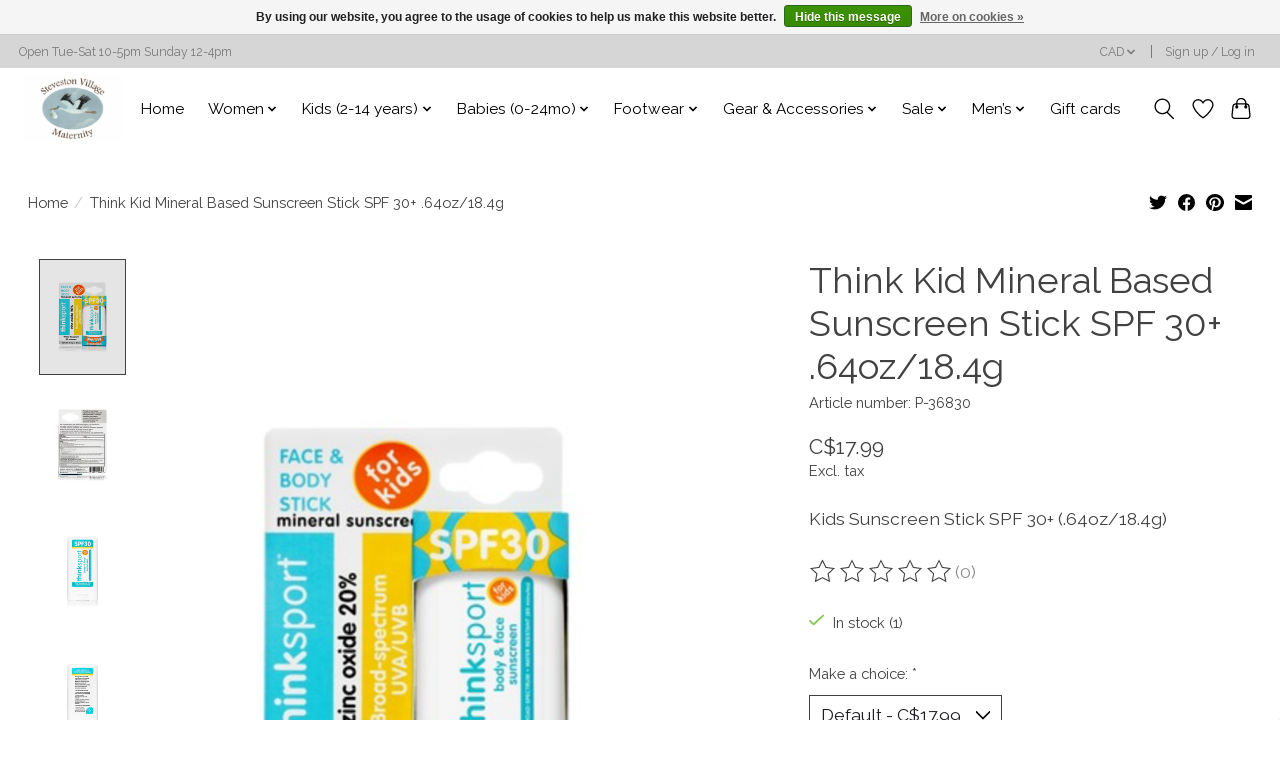

--- FILE ---
content_type: text/html;charset=utf-8
request_url: https://www.svmaternity.com/kids-sunscreen-stick-spf-30-64oz-184g.html
body_size: 14996
content:
<!DOCTYPE html>
<html lang="en">
  <head>
    <meta charset="utf-8"/>
<!-- [START] 'blocks/head.rain' -->
<!--

  (c) 2008-2026 Lightspeed Netherlands B.V.
  http://www.lightspeedhq.com
  Generated: 19-01-2026 @ 21:30:13

-->
<link rel="canonical" href="https://www.svmaternity.com/kids-sunscreen-stick-spf-30-64oz-184g.html"/>
<link rel="alternate" href="https://www.svmaternity.com/index.rss" type="application/rss+xml" title="New products"/>
<link href="https://cdn.shoplightspeed.com/assets/cookielaw.css?2025-02-20" rel="stylesheet" type="text/css"/>
<meta name="robots" content="noodp,noydir"/>
<meta property="og:url" content="https://www.svmaternity.com/kids-sunscreen-stick-spf-30-64oz-184g.html?source=facebook"/>
<meta property="og:site_name" content="Steveston Village Maternity"/>
<meta property="og:title" content="Thinksport Think Kid Mineral Based Sunscreen Stick SPF 30+ .64oz/18.4g"/>
<meta property="og:description" content="Kids Sunscreen Stick SPF 30+ (.64oz/18.4g)"/>
<meta property="og:image" content="https://cdn.shoplightspeed.com/shops/641417/files/27366860/thinksport-think-kid-mineral-based-sunscreen-stick.jpg"/>
<!--[if lt IE 9]>
<script src="https://cdn.shoplightspeed.com/assets/html5shiv.js?2025-02-20"></script>
<![endif]-->
<!-- [END] 'blocks/head.rain' -->
    
    
    <title>Thinksport Think Kid Mineral Based Sunscreen Stick SPF 30+ .64oz/18.4g - Steveston Village Maternity</title>
    <meta name="description" content="Kids Sunscreen Stick SPF 30+ (.64oz/18.4g)" />
    <meta name="keywords" content="Thinksport, Think, Kid, Mineral, Based, Sunscreen, Stick, SPF, 30+, .64oz/18.4g, steveston village maternity, Steveston maternity, maternity wear, maternity clothes canada, maternity store, Maternity, maternity stores, maternity clothes, Maternity cl" />
    <meta http-equiv="X-UA-Compatible" content="IE=edge">
    <meta name="viewport" content="width=device-width, initial-scale=1">
    <meta name="apple-mobile-web-app-capable" content="yes">
    <meta name="apple-mobile-web-app-status-bar-style" content="black">
    
    <script>document.getElementsByTagName("html")[0].className += " js";</script>

    <link rel="shortcut icon" href="https://cdn.shoplightspeed.com/shops/641417/themes/13296/v/212083/assets/favicon.png?20210308190227" type="image/x-icon" />
    <link href='//fonts.googleapis.com/css?family=Raleway:400,300,600&display=swap' rel='stylesheet' type='text/css'>
    <link href='//fonts.googleapis.com/css?family=Raleway:400,300,600&display=swap' rel='stylesheet' type='text/css'>
    <link rel="stylesheet" href="https://cdn.shoplightspeed.com/assets/gui-2-0.css?2025-02-20" />
    <link rel="stylesheet" href="https://cdn.shoplightspeed.com/assets/gui-responsive-2-0.css?2025-02-20" />
    <link id="lightspeedframe" rel="stylesheet" href="https://cdn.shoplightspeed.com/shops/641417/themes/13296/assets/style.css?2026010819000420210104183204" />
    <!-- browsers not supporting CSS variables -->
    <script>
      if(!('CSS' in window) || !CSS.supports('color', 'var(--color-var)')) {var cfStyle = document.getElementById('lightspeedframe');if(cfStyle) {var href = cfStyle.getAttribute('href');href = href.replace('style.css', 'style-fallback.css');cfStyle.setAttribute('href', href);}}
    </script>
    <link rel="stylesheet" href="https://cdn.shoplightspeed.com/shops/641417/themes/13296/assets/settings.css?2026010819000420210104183204" />
    <link rel="stylesheet" href="https://cdn.shoplightspeed.com/shops/641417/themes/13296/assets/custom.css?2026010819000420210104183204" />

    <script src="https://cdn.shoplightspeed.com/assets/jquery-3-7-1.js?2025-02-20"></script>
    <script src="https://cdn.shoplightspeed.com/assets/jquery-ui-1-14-1.js?2025-02-20"></script>

  </head>
  <body>
    
          <header class="main-header main-header--mobile js-main-header position-relative">
  <div class="main-header__top-section">
    <div class="main-header__nav-grid justify-between@md container max-width-lg text-xs padding-y-xxs">
      <div>Open Tue-Sat 10-5pm Sunday 12-4pm</div>
      <ul class="main-header__list flex-grow flex-basis-0 justify-end@md display@md">        
                
                <li class="main-header__item">
          <a href="#0" class="main-header__link">
            <span class="text-uppercase">cad</span>
            <svg class="main-header__dropdown-icon icon" viewBox="0 0 16 16"><polygon fill="currentColor" points="8,11.4 2.6,6 4,4.6 8,8.6 12,4.6 13.4,6 "></polygon></svg>
          </a>
          <ul class="main-header__dropdown">
                        <li><a href="https://www.svmaternity.com/session/currency/gbp/" class="main-header__dropdown-link" aria-label="Switch to gbp currency" title="gbp">GBP</a></li>
                        <li><a href="https://www.svmaternity.com/session/currency/usd/" class="main-header__dropdown-link" aria-label="Switch to usd currency" title="usd">USD</a></li>
                        <li><a href="https://www.svmaternity.com/session/currency/cad/" class="main-header__dropdown-link" aria-current="true" aria-label="Switch to cad currency" title="cad">CAD</a></li>
                        <li><a href="https://www.svmaternity.com/session/currency/nzd/" class="main-header__dropdown-link" aria-label="Switch to nzd currency" title="nzd">NZD</a></li>
                      </ul>
        </li>
                        <li class="main-header__item separator"></li>
                <li class="main-header__item"><a href="https://www.svmaternity.com/account/" class="main-header__link" title="My account">Sign up / Log in</a></li>
      </ul>
    </div>
  </div>
  <div class="main-header__mobile-content container max-width-lg">
          <a href="https://www.svmaternity.com/" class="main-header__logo" title="Steveston Village Maternity">
        <img src="https://cdn.shoplightspeed.com/shops/641417/themes/13296/v/212083/assets/logo.png?20210308190227" alt="Steveston Village Maternity">
              </a>
        
    <div class="flex items-center">
            <a href="https://www.svmaternity.com/account/wishlist/" class="main-header__mobile-btn js-tab-focus">
        <svg class="icon" viewBox="0 0 24 25" fill="none"><title>Go to wishlist</title><path d="M11.3785 4.50387L12 5.42378L12.6215 4.50387C13.6598 2.96698 15.4376 1.94995 17.4545 1.94995C20.65 1.94995 23.232 4.49701 23.25 7.6084C23.2496 8.53335 22.927 9.71432 22.3056 11.056C21.689 12.3875 20.8022 13.8258 19.7333 15.249C17.6019 18.0872 14.7978 20.798 12.0932 22.4477L12 22.488L11.9068 22.4477C9.20215 20.798 6.3981 18.0872 4.26667 15.249C3.1978 13.8258 2.31101 12.3875 1.69437 11.056C1.07303 9.71436 0.750466 8.53342 0.75 7.60848C0.767924 4.49706 3.34993 1.94995 6.54545 1.94995C8.56242 1.94995 10.3402 2.96698 11.3785 4.50387Z" stroke="currentColor" stroke-width="1.5" fill="none"/></svg>
        <span class="sr-only">Wishlist</span>
      </a>
            <button class="reset main-header__mobile-btn js-tab-focus" aria-controls="cartDrawer">
        <svg class="icon" viewBox="0 0 24 25" fill="none"><title>Toggle cart</title><path d="M2.90171 9.65153C3.0797 8.00106 4.47293 6.75 6.13297 6.75H17.867C19.527 6.75 20.9203 8.00105 21.0982 9.65153L22.1767 19.6515C22.3839 21.5732 20.8783 23.25 18.9454 23.25H5.05454C3.1217 23.25 1.61603 21.5732 1.82328 19.6515L2.90171 9.65153Z" stroke="currentColor" stroke-width="1.5" fill="none"/>
        <path d="M7.19995 9.6001V5.7001C7.19995 2.88345 9.4833 0.600098 12.3 0.600098C15.1166 0.600098 17.4 2.88345 17.4 5.7001V9.6001" stroke="currentColor" stroke-width="1.5" fill="none"/>
        <circle cx="7.19996" cy="10.2001" r="1.8" fill="currentColor"/>
        <ellipse cx="17.4" cy="10.2001" rx="1.8" ry="1.8" fill="currentColor"/></svg>
        <span class="sr-only">Cart</span>
              </button>

      <button class="reset anim-menu-btn js-anim-menu-btn main-header__nav-control js-tab-focus" aria-label="Toggle menu">
        <i class="anim-menu-btn__icon anim-menu-btn__icon--close" aria-hidden="true"></i>
      </button>
    </div>
  </div>

  <div class="main-header__nav" role="navigation">
    <div class="main-header__nav-grid justify-between@md container max-width-lg">
      <div class="main-header__nav-logo-wrapper flex-shrink-0">
        
                  <a href="https://www.svmaternity.com/" class="main-header__logo" title="Steveston Village Maternity">
            <img src="https://cdn.shoplightspeed.com/shops/641417/themes/13296/v/212083/assets/logo.png?20210308190227" alt="Steveston Village Maternity">
                      </a>
              </div>
      
      <form action="https://www.svmaternity.com/search/" method="get" role="search" class="padding-y-md hide@md">
        <label class="sr-only" for="searchInputMobile">Search</label>
        <input class="header-v3__nav-form-control form-control width-100%" value="" autocomplete="off" type="search" name="q" id="searchInputMobile" placeholder="Search...">
      </form>

      <ul class="main-header__list flex-grow flex-basis-0 flex-wrap justify-center@md">
        
                <li class="main-header__item">
          <a class="main-header__link" href="https://www.svmaternity.com/">Home</a>
        </li>
        
                <li class="main-header__item js-main-nav__item">
          <a class="main-header__link js-main-nav__control" href="https://www.svmaternity.com/women/">
            <span>Women</span>            <svg class="main-header__dropdown-icon icon" viewBox="0 0 16 16"><polygon fill="currentColor" points="8,11.4 2.6,6 4,4.6 8,8.6 12,4.6 13.4,6 "></polygon></svg>                        <i class="main-header__arrow-icon" aria-hidden="true">
              <svg class="icon" viewBox="0 0 16 16">
                <g class="icon__group" fill="none" stroke="currentColor" stroke-linecap="square" stroke-miterlimit="10" stroke-width="2">
                  <path d="M2 2l12 12" />
                  <path d="M14 2L2 14" />
                </g>
              </svg>
            </i>
                        
          </a>
                    <ul class="main-header__dropdown">
            <li class="main-header__dropdown-item"><a href="https://www.svmaternity.com/women/" class="main-header__dropdown-link hide@md">All Women</a></li>
                        <li class="main-header__dropdown-item js-main-nav__item position-relative">
              <a class="main-header__dropdown-link js-main-nav__control flex justify-between " href="https://www.svmaternity.com/women/maternity-clothing/">
                Maternity Clothing
                <svg class="dropdown__desktop-icon icon" aria-hidden="true" viewBox="0 0 12 12"><polyline stroke-width="1" stroke="currentColor" fill="none" stroke-linecap="round" stroke-linejoin="round" points="3.5 0.5 9.5 6 3.5 11.5"></polyline></svg>                                <i class="main-header__arrow-icon" aria-hidden="true">
                  <svg class="icon" viewBox="0 0 16 16">
                    <g class="icon__group" fill="none" stroke="currentColor" stroke-linecap="square" stroke-miterlimit="10" stroke-width="2">
                      <path d="M2 2l12 12" />
                      <path d="M14 2L2 14" />
                    </g>
                  </svg>
                </i>
                              </a>

                            <ul class="main-header__dropdown">
                <li><a href="https://www.svmaternity.com/women/maternity-clothing/" class="main-header__dropdown-link hide@md">All Maternity Clothing</a></li>
                                <li><a class="main-header__dropdown-link" href="https://www.svmaternity.com/women/maternity-clothing/dresses/">Dresses</a></li>
                                <li><a class="main-header__dropdown-link" href="https://www.svmaternity.com/women/maternity-clothing/tops/">Tops</a></li>
                                <li><a class="main-header__dropdown-link" href="https://www.svmaternity.com/women/maternity-clothing/pants/">Pants</a></li>
                                <li><a class="main-header__dropdown-link" href="https://www.svmaternity.com/women/maternity-clothing/jeans/">Jeans</a></li>
                                <li><a class="main-header__dropdown-link" href="https://www.svmaternity.com/women/maternity-clothing/leggings/">Leggings</a></li>
                                <li><a class="main-header__dropdown-link" href="https://www.svmaternity.com/women/maternity-clothing/skirts/">Skirts</a></li>
                                <li><a class="main-header__dropdown-link" href="https://www.svmaternity.com/women/maternity-clothing/shorts/">Shorts</a></li>
                                <li><a class="main-header__dropdown-link" href="https://www.svmaternity.com/women/maternity-clothing/outerwear/">Outerwear</a></li>
                                <li><a class="main-header__dropdown-link" href="https://www.svmaternity.com/women/maternity-clothing/rompers/">Rompers</a></li>
                                <li><a class="main-header__dropdown-link" href="https://www.svmaternity.com/women/maternity-clothing/bras/">Bras</a></li>
                                <li><a class="main-header__dropdown-link" href="https://www.svmaternity.com/women/maternity-clothing/swim/">Swim</a></li>
                                <li><a class="main-header__dropdown-link" href="https://www.svmaternity.com/women/maternity-clothing/active-sleepwear/">Active &amp; Sleepwear</a></li>
                                <li><a class="main-header__dropdown-link" href="https://www.svmaternity.com/women/maternity-clothing/undergarments/">Undergarments</a></li>
                                <li><a class="main-header__dropdown-link" href="https://www.svmaternity.com/women/maternity-clothing/pregnancy-support-band/">Pregnancy Support Band</a></li>
                                <li><a class="main-header__dropdown-link" href="https://www.svmaternity.com/women/maternity-clothing/headwear/">Headwear</a></li>
                              </ul>
                          </li>
                        <li class="main-header__dropdown-item js-main-nav__item position-relative">
              <a class="main-header__dropdown-link js-main-nav__control flex justify-between " href="https://www.svmaternity.com/women/nursing-clothing/">
                Nursing Clothing
                <svg class="dropdown__desktop-icon icon" aria-hidden="true" viewBox="0 0 12 12"><polyline stroke-width="1" stroke="currentColor" fill="none" stroke-linecap="round" stroke-linejoin="round" points="3.5 0.5 9.5 6 3.5 11.5"></polyline></svg>                                <i class="main-header__arrow-icon" aria-hidden="true">
                  <svg class="icon" viewBox="0 0 16 16">
                    <g class="icon__group" fill="none" stroke="currentColor" stroke-linecap="square" stroke-miterlimit="10" stroke-width="2">
                      <path d="M2 2l12 12" />
                      <path d="M14 2L2 14" />
                    </g>
                  </svg>
                </i>
                              </a>

                            <ul class="main-header__dropdown">
                <li><a href="https://www.svmaternity.com/women/nursing-clothing/" class="main-header__dropdown-link hide@md">All Nursing Clothing</a></li>
                                <li><a class="main-header__dropdown-link" href="https://www.svmaternity.com/women/nursing-clothing/dresses/">Dresses</a></li>
                                <li><a class="main-header__dropdown-link" href="https://www.svmaternity.com/women/nursing-clothing/tops/">Tops</a></li>
                                <li><a class="main-header__dropdown-link" href="https://www.svmaternity.com/women/nursing-clothing/rompers/">Rompers</a></li>
                                <li><a class="main-header__dropdown-link" href="https://www.svmaternity.com/women/nursing-clothing/tanks-tops/">Tanks Tops</a></li>
                                <li><a class="main-header__dropdown-link" href="https://www.svmaternity.com/women/nursing-clothing/bras/">Bras</a></li>
                                <li><a class="main-header__dropdown-link" href="https://www.svmaternity.com/women/nursing-clothing/swim/">Swim</a></li>
                                <li><a class="main-header__dropdown-link" href="https://www.svmaternity.com/women/nursing-clothing/sleepwear/">Sleepwear</a></li>
                                <li><a class="main-header__dropdown-link" href="https://www.svmaternity.com/women/nursing-clothing/support-compression-belts/">Support/Compression Belts</a></li>
                              </ul>
                          </li>
                        <li class="main-header__dropdown-item js-main-nav__item position-relative">
              <a class="main-header__dropdown-link js-main-nav__control flex justify-between " href="https://www.svmaternity.com/women/post-pregnancy-products/">
                Post Pregnancy Products
                <svg class="dropdown__desktop-icon icon" aria-hidden="true" viewBox="0 0 12 12"><polyline stroke-width="1" stroke="currentColor" fill="none" stroke-linecap="round" stroke-linejoin="round" points="3.5 0.5 9.5 6 3.5 11.5"></polyline></svg>                                <i class="main-header__arrow-icon" aria-hidden="true">
                  <svg class="icon" viewBox="0 0 16 16">
                    <g class="icon__group" fill="none" stroke="currentColor" stroke-linecap="square" stroke-miterlimit="10" stroke-width="2">
                      <path d="M2 2l12 12" />
                      <path d="M14 2L2 14" />
                    </g>
                  </svg>
                </i>
                              </a>

                            <ul class="main-header__dropdown">
                <li><a href="https://www.svmaternity.com/women/post-pregnancy-products/" class="main-header__dropdown-link hide@md">All Post Pregnancy Products</a></li>
                                <li><a class="main-header__dropdown-link" href="https://www.svmaternity.com/women/post-pregnancy-products/undergarments/">Undergarments</a></li>
                                <li><a class="main-header__dropdown-link" href="https://www.svmaternity.com/women/post-pregnancy-products/compression-bands/">Compression Bands</a></li>
                              </ul>
                          </li>
                        <li class="main-header__dropdown-item js-main-nav__item position-relative">
              <a class="main-header__dropdown-link js-main-nav__control flex justify-between " href="https://www.svmaternity.com/women/womens-wear/">
                Women&#039;s Wear
                <svg class="dropdown__desktop-icon icon" aria-hidden="true" viewBox="0 0 12 12"><polyline stroke-width="1" stroke="currentColor" fill="none" stroke-linecap="round" stroke-linejoin="round" points="3.5 0.5 9.5 6 3.5 11.5"></polyline></svg>                                <i class="main-header__arrow-icon" aria-hidden="true">
                  <svg class="icon" viewBox="0 0 16 16">
                    <g class="icon__group" fill="none" stroke="currentColor" stroke-linecap="square" stroke-miterlimit="10" stroke-width="2">
                      <path d="M2 2l12 12" />
                      <path d="M14 2L2 14" />
                    </g>
                  </svg>
                </i>
                              </a>

                            <ul class="main-header__dropdown">
                <li><a href="https://www.svmaternity.com/women/womens-wear/" class="main-header__dropdown-link hide@md">All Women&#039;s Wear</a></li>
                                <li><a class="main-header__dropdown-link" href="https://www.svmaternity.com/women/womens-wear/dresses/">Dresses</a></li>
                                <li><a class="main-header__dropdown-link" href="https://www.svmaternity.com/women/womens-wear/pants/">Pants</a></li>
                                <li><a class="main-header__dropdown-link" href="https://www.svmaternity.com/women/womens-wear/tops/">Tops</a></li>
                                <li><a class="main-header__dropdown-link" href="https://www.svmaternity.com/women/womens-wear/skirts/">Skirts</a></li>
                                <li><a class="main-header__dropdown-link" href="https://www.svmaternity.com/women/womens-wear/sweaters/">Sweaters</a></li>
                                <li><a class="main-header__dropdown-link" href="https://www.svmaternity.com/women/womens-wear/sleepwear/">Sleepwear</a></li>
                                <li><a class="main-header__dropdown-link" href="https://www.svmaternity.com/women/womens-wear/lingerie/">Lingerie</a></li>
                                <li><a class="main-header__dropdown-link" href="https://www.svmaternity.com/women/womens-wear/outerwear/">Outerwear</a></li>
                              </ul>
                          </li>
                      </ul>
                  </li>
                <li class="main-header__item js-main-nav__item">
          <a class="main-header__link js-main-nav__control" href="https://www.svmaternity.com/kids-2-14-years/">
            <span>Kids (2-14 years)</span>            <svg class="main-header__dropdown-icon icon" viewBox="0 0 16 16"><polygon fill="currentColor" points="8,11.4 2.6,6 4,4.6 8,8.6 12,4.6 13.4,6 "></polygon></svg>                        <i class="main-header__arrow-icon" aria-hidden="true">
              <svg class="icon" viewBox="0 0 16 16">
                <g class="icon__group" fill="none" stroke="currentColor" stroke-linecap="square" stroke-miterlimit="10" stroke-width="2">
                  <path d="M2 2l12 12" />
                  <path d="M14 2L2 14" />
                </g>
              </svg>
            </i>
                        
          </a>
                    <ul class="main-header__dropdown">
            <li class="main-header__dropdown-item"><a href="https://www.svmaternity.com/kids-2-14-years/" class="main-header__dropdown-link hide@md">All Kids (2-14 years)</a></li>
                        <li class="main-header__dropdown-item js-main-nav__item position-relative">
              <a class="main-header__dropdown-link js-main-nav__control flex justify-between " href="https://www.svmaternity.com/kids-2-14-years/girls-clothing/">
                Girls Clothing
                <svg class="dropdown__desktop-icon icon" aria-hidden="true" viewBox="0 0 12 12"><polyline stroke-width="1" stroke="currentColor" fill="none" stroke-linecap="round" stroke-linejoin="round" points="3.5 0.5 9.5 6 3.5 11.5"></polyline></svg>                                <i class="main-header__arrow-icon" aria-hidden="true">
                  <svg class="icon" viewBox="0 0 16 16">
                    <g class="icon__group" fill="none" stroke="currentColor" stroke-linecap="square" stroke-miterlimit="10" stroke-width="2">
                      <path d="M2 2l12 12" />
                      <path d="M14 2L2 14" />
                    </g>
                  </svg>
                </i>
                              </a>

                            <ul class="main-header__dropdown">
                <li><a href="https://www.svmaternity.com/kids-2-14-years/girls-clothing/" class="main-header__dropdown-link hide@md">All Girls Clothing</a></li>
                                <li><a class="main-header__dropdown-link" href="https://www.svmaternity.com/kids-2-14-years/girls-clothing/tops/">Tops</a></li>
                                <li><a class="main-header__dropdown-link" href="https://www.svmaternity.com/kids-2-14-years/girls-clothing/dresses/">Dresses</a></li>
                                <li><a class="main-header__dropdown-link" href="https://www.svmaternity.com/kids-2-14-years/girls-clothing/bottoms/">Bottoms</a></li>
                                <li><a class="main-header__dropdown-link" href="https://www.svmaternity.com/kids-2-14-years/girls-clothing/rompers/">Rompers</a></li>
                                <li><a class="main-header__dropdown-link" href="https://www.svmaternity.com/kids-2-14-years/girls-clothing/outerwear/">Outerwear</a></li>
                                <li><a class="main-header__dropdown-link" href="https://www.svmaternity.com/kids-2-14-years/girls-clothing/swimwear/">Swimwear</a></li>
                                <li><a class="main-header__dropdown-link" href="https://www.svmaternity.com/kids-2-14-years/girls-clothing/socks-tights/">Socks / Tights</a></li>
                                <li><a class="main-header__dropdown-link" href="https://www.svmaternity.com/kids-2-14-years/girls-clothing/pajamas-and-base-layers/">Pajamas and Base Layers</a></li>
                                <li><a class="main-header__dropdown-link" href="https://www.svmaternity.com/kids-2-14-years/girls-clothing/accessories/">Accessories</a></li>
                                <li><a class="main-header__dropdown-link" href="https://www.svmaternity.com/kids-2-14-years/girls-clothing/skirts/">Skirts</a></li>
                                <li><a class="main-header__dropdown-link" href="https://www.svmaternity.com/kids-2-14-years/girls-clothing/headwear/">Headwear</a></li>
                                <li><a class="main-header__dropdown-link" href="https://www.svmaternity.com/kids-2-14-years/girls-clothing/undergarments/">Undergarments</a></li>
                              </ul>
                          </li>
                        <li class="main-header__dropdown-item js-main-nav__item position-relative">
              <a class="main-header__dropdown-link js-main-nav__control flex justify-between " href="https://www.svmaternity.com/kids-2-14-years/boys-clothing/">
                Boys Clothing
                <svg class="dropdown__desktop-icon icon" aria-hidden="true" viewBox="0 0 12 12"><polyline stroke-width="1" stroke="currentColor" fill="none" stroke-linecap="round" stroke-linejoin="round" points="3.5 0.5 9.5 6 3.5 11.5"></polyline></svg>                                <i class="main-header__arrow-icon" aria-hidden="true">
                  <svg class="icon" viewBox="0 0 16 16">
                    <g class="icon__group" fill="none" stroke="currentColor" stroke-linecap="square" stroke-miterlimit="10" stroke-width="2">
                      <path d="M2 2l12 12" />
                      <path d="M14 2L2 14" />
                    </g>
                  </svg>
                </i>
                              </a>

                            <ul class="main-header__dropdown">
                <li><a href="https://www.svmaternity.com/kids-2-14-years/boys-clothing/" class="main-header__dropdown-link hide@md">All Boys Clothing</a></li>
                                <li><a class="main-header__dropdown-link" href="https://www.svmaternity.com/kids-2-14-years/boys-clothing/tops/">Tops</a></li>
                                <li><a class="main-header__dropdown-link" href="https://www.svmaternity.com/kids-2-14-years/boys-clothing/bottoms/">Bottoms</a></li>
                                <li><a class="main-header__dropdown-link" href="https://www.svmaternity.com/kids-2-14-years/boys-clothing/outerwear/">Outerwear</a></li>
                                <li><a class="main-header__dropdown-link" href="https://www.svmaternity.com/kids-2-14-years/boys-clothing/swimwear/">Swimwear</a></li>
                                <li><a class="main-header__dropdown-link" href="https://www.svmaternity.com/kids-2-14-years/boys-clothing/undergarments/">Undergarments</a></li>
                                <li><a class="main-header__dropdown-link" href="https://www.svmaternity.com/kids-2-14-years/boys-clothing/accessories/">Accessories</a></li>
                                <li><a class="main-header__dropdown-link" href="https://www.svmaternity.com/kids-2-14-years/boys-clothing/headwear/">Headwear</a></li>
                                <li><a class="main-header__dropdown-link" href="https://www.svmaternity.com/kids-2-14-years/boys-clothing/pajamas-and-base-layers/">Pajamas and Base Layers</a></li>
                                <li><a class="main-header__dropdown-link" href="https://www.svmaternity.com/kids-2-14-years/boys-clothing/socks/">Socks</a></li>
                                <li><a class="main-header__dropdown-link" href="https://www.svmaternity.com/kids-2-14-years/boys-clothing/fine-tailoring/">Fine Tailoring</a></li>
                                <li><a class="main-header__dropdown-link" href="https://www.svmaternity.com/kids-2-14-years/boys-clothing/pajamas-and-base-layers-3103203/">Pajamas and Base Layers</a></li>
                              </ul>
                          </li>
                        <li class="main-header__dropdown-item js-main-nav__item position-relative">
              <a class="main-header__dropdown-link js-main-nav__control flex justify-between " href="https://www.svmaternity.com/kids-2-14-years/unisex-clothing/">
                Unisex Clothing
                <svg class="dropdown__desktop-icon icon" aria-hidden="true" viewBox="0 0 12 12"><polyline stroke-width="1" stroke="currentColor" fill="none" stroke-linecap="round" stroke-linejoin="round" points="3.5 0.5 9.5 6 3.5 11.5"></polyline></svg>                                <i class="main-header__arrow-icon" aria-hidden="true">
                  <svg class="icon" viewBox="0 0 16 16">
                    <g class="icon__group" fill="none" stroke="currentColor" stroke-linecap="square" stroke-miterlimit="10" stroke-width="2">
                      <path d="M2 2l12 12" />
                      <path d="M14 2L2 14" />
                    </g>
                  </svg>
                </i>
                              </a>

                            <ul class="main-header__dropdown">
                <li><a href="https://www.svmaternity.com/kids-2-14-years/unisex-clothing/" class="main-header__dropdown-link hide@md">All Unisex Clothing</a></li>
                                <li><a class="main-header__dropdown-link" href="https://www.svmaternity.com/kids-2-14-years/unisex-clothing/tops/">Tops</a></li>
                                <li><a class="main-header__dropdown-link" href="https://www.svmaternity.com/kids-2-14-years/unisex-clothing/bottoms/">Bottoms</a></li>
                                <li><a class="main-header__dropdown-link" href="https://www.svmaternity.com/kids-2-14-years/unisex-clothing/accessories/">Accessories</a></li>
                                <li><a class="main-header__dropdown-link" href="https://www.svmaternity.com/kids-2-14-years/unisex-clothing/outerwear/">Outerwear</a></li>
                                <li><a class="main-header__dropdown-link" href="https://www.svmaternity.com/kids-2-14-years/unisex-clothing/headwear/">Headwear</a></li>
                                <li><a class="main-header__dropdown-link" href="https://www.svmaternity.com/kids-2-14-years/unisex-clothing/socks/">Socks</a></li>
                                <li><a class="main-header__dropdown-link" href="https://www.svmaternity.com/kids-2-14-years/unisex-clothing/pajamas-and-base-layers/">Pajamas and Base Layers</a></li>
                              </ul>
                          </li>
                      </ul>
                  </li>
                <li class="main-header__item js-main-nav__item">
          <a class="main-header__link js-main-nav__control" href="https://www.svmaternity.com/babies-0-24mo/">
            <span>Babies (0-24mo)</span>            <svg class="main-header__dropdown-icon icon" viewBox="0 0 16 16"><polygon fill="currentColor" points="8,11.4 2.6,6 4,4.6 8,8.6 12,4.6 13.4,6 "></polygon></svg>                        <i class="main-header__arrow-icon" aria-hidden="true">
              <svg class="icon" viewBox="0 0 16 16">
                <g class="icon__group" fill="none" stroke="currentColor" stroke-linecap="square" stroke-miterlimit="10" stroke-width="2">
                  <path d="M2 2l12 12" />
                  <path d="M14 2L2 14" />
                </g>
              </svg>
            </i>
                        
          </a>
                    <ul class="main-header__dropdown">
            <li class="main-header__dropdown-item"><a href="https://www.svmaternity.com/babies-0-24mo/" class="main-header__dropdown-link hide@md">All Babies (0-24mo)</a></li>
                        <li class="main-header__dropdown-item js-main-nav__item position-relative">
              <a class="main-header__dropdown-link js-main-nav__control flex justify-between " href="https://www.svmaternity.com/babies-0-24mo/baby-girl-clothing/">
                Baby Girl Clothing
                <svg class="dropdown__desktop-icon icon" aria-hidden="true" viewBox="0 0 12 12"><polyline stroke-width="1" stroke="currentColor" fill="none" stroke-linecap="round" stroke-linejoin="round" points="3.5 0.5 9.5 6 3.5 11.5"></polyline></svg>                                <i class="main-header__arrow-icon" aria-hidden="true">
                  <svg class="icon" viewBox="0 0 16 16">
                    <g class="icon__group" fill="none" stroke="currentColor" stroke-linecap="square" stroke-miterlimit="10" stroke-width="2">
                      <path d="M2 2l12 12" />
                      <path d="M14 2L2 14" />
                    </g>
                  </svg>
                </i>
                              </a>

                            <ul class="main-header__dropdown">
                <li><a href="https://www.svmaternity.com/babies-0-24mo/baby-girl-clothing/" class="main-header__dropdown-link hide@md">All Baby Girl Clothing</a></li>
                                <li><a class="main-header__dropdown-link" href="https://www.svmaternity.com/babies-0-24mo/baby-girl-clothing/dresses/">Dresses</a></li>
                                <li><a class="main-header__dropdown-link" href="https://www.svmaternity.com/babies-0-24mo/baby-girl-clothing/tops/">Tops</a></li>
                                <li><a class="main-header__dropdown-link" href="https://www.svmaternity.com/babies-0-24mo/baby-girl-clothing/rompers/">Rompers</a></li>
                                <li><a class="main-header__dropdown-link" href="https://www.svmaternity.com/babies-0-24mo/baby-girl-clothing/bottoms/">Bottoms</a></li>
                                <li><a class="main-header__dropdown-link" href="https://www.svmaternity.com/babies-0-24mo/baby-girl-clothing/swimwear/">Swimwear</a></li>
                                <li><a class="main-header__dropdown-link" href="https://www.svmaternity.com/babies-0-24mo/baby-girl-clothing/outerwear/">Outerwear</a></li>
                                <li><a class="main-header__dropdown-link" href="https://www.svmaternity.com/babies-0-24mo/baby-girl-clothing/accessories/">Accessories</a></li>
                                <li><a class="main-header__dropdown-link" href="https://www.svmaternity.com/babies-0-24mo/baby-girl-clothing/sleepwear/">Sleepwear</a></li>
                                <li><a class="main-header__dropdown-link" href="https://www.svmaternity.com/babies-0-24mo/baby-girl-clothing/headwear/">Headwear</a></li>
                                <li><a class="main-header__dropdown-link" href="https://www.svmaternity.com/babies-0-24mo/baby-girl-clothing/outfits/">Outfits</a></li>
                                <li><a class="main-header__dropdown-link" href="https://www.svmaternity.com/babies-0-24mo/baby-girl-clothing/undergarments/">Undergarments</a></li>
                              </ul>
                          </li>
                        <li class="main-header__dropdown-item js-main-nav__item position-relative">
              <a class="main-header__dropdown-link js-main-nav__control flex justify-between " href="https://www.svmaternity.com/babies-0-24mo/baby-boy-clothing/">
                Baby Boy Clothing
                <svg class="dropdown__desktop-icon icon" aria-hidden="true" viewBox="0 0 12 12"><polyline stroke-width="1" stroke="currentColor" fill="none" stroke-linecap="round" stroke-linejoin="round" points="3.5 0.5 9.5 6 3.5 11.5"></polyline></svg>                                <i class="main-header__arrow-icon" aria-hidden="true">
                  <svg class="icon" viewBox="0 0 16 16">
                    <g class="icon__group" fill="none" stroke="currentColor" stroke-linecap="square" stroke-miterlimit="10" stroke-width="2">
                      <path d="M2 2l12 12" />
                      <path d="M14 2L2 14" />
                    </g>
                  </svg>
                </i>
                              </a>

                            <ul class="main-header__dropdown">
                <li><a href="https://www.svmaternity.com/babies-0-24mo/baby-boy-clothing/" class="main-header__dropdown-link hide@md">All Baby Boy Clothing</a></li>
                                <li><a class="main-header__dropdown-link" href="https://www.svmaternity.com/babies-0-24mo/baby-boy-clothing/tops/">Tops</a></li>
                                <li><a class="main-header__dropdown-link" href="https://www.svmaternity.com/babies-0-24mo/baby-boy-clothing/bottoms/">Bottoms</a></li>
                                <li><a class="main-header__dropdown-link" href="https://www.svmaternity.com/babies-0-24mo/baby-boy-clothing/rompers/">Rompers</a></li>
                                <li><a class="main-header__dropdown-link" href="https://www.svmaternity.com/babies-0-24mo/baby-boy-clothing/outerwear/">Outerwear</a></li>
                                <li><a class="main-header__dropdown-link" href="https://www.svmaternity.com/babies-0-24mo/baby-boy-clothing/sleepwear/">Sleepwear</a></li>
                                <li><a class="main-header__dropdown-link" href="https://www.svmaternity.com/babies-0-24mo/baby-boy-clothing/swimwear/">Swimwear</a></li>
                                <li><a class="main-header__dropdown-link" href="https://www.svmaternity.com/babies-0-24mo/baby-boy-clothing/accessories/">Accessories</a></li>
                                <li><a class="main-header__dropdown-link" href="https://www.svmaternity.com/babies-0-24mo/baby-boy-clothing/headwear/">Headwear</a></li>
                                <li><a class="main-header__dropdown-link" href="https://www.svmaternity.com/babies-0-24mo/baby-boy-clothing/socks/">Socks</a></li>
                              </ul>
                          </li>
                        <li class="main-header__dropdown-item js-main-nav__item position-relative">
              <a class="main-header__dropdown-link js-main-nav__control flex justify-between " href="https://www.svmaternity.com/babies-0-24mo/unisex-baby-clothing/">
                Unisex Baby Clothing
                <svg class="dropdown__desktop-icon icon" aria-hidden="true" viewBox="0 0 12 12"><polyline stroke-width="1" stroke="currentColor" fill="none" stroke-linecap="round" stroke-linejoin="round" points="3.5 0.5 9.5 6 3.5 11.5"></polyline></svg>                                <i class="main-header__arrow-icon" aria-hidden="true">
                  <svg class="icon" viewBox="0 0 16 16">
                    <g class="icon__group" fill="none" stroke="currentColor" stroke-linecap="square" stroke-miterlimit="10" stroke-width="2">
                      <path d="M2 2l12 12" />
                      <path d="M14 2L2 14" />
                    </g>
                  </svg>
                </i>
                              </a>

                            <ul class="main-header__dropdown">
                <li><a href="https://www.svmaternity.com/babies-0-24mo/unisex-baby-clothing/" class="main-header__dropdown-link hide@md">All Unisex Baby Clothing</a></li>
                                <li><a class="main-header__dropdown-link" href="https://www.svmaternity.com/babies-0-24mo/unisex-baby-clothing/tops/">Tops</a></li>
                                <li><a class="main-header__dropdown-link" href="https://www.svmaternity.com/babies-0-24mo/unisex-baby-clothing/bottoms/">Bottoms</a></li>
                                <li><a class="main-header__dropdown-link" href="https://www.svmaternity.com/babies-0-24mo/unisex-baby-clothing/rompers/">Rompers</a></li>
                                <li><a class="main-header__dropdown-link" href="https://www.svmaternity.com/babies-0-24mo/unisex-baby-clothing/outfits/">Outfits</a></li>
                                <li><a class="main-header__dropdown-link" href="https://www.svmaternity.com/babies-0-24mo/unisex-baby-clothing/sleepwear/">Sleepwear</a></li>
                                <li><a class="main-header__dropdown-link" href="https://www.svmaternity.com/babies-0-24mo/unisex-baby-clothing/swimwear/">Swimwear</a></li>
                                <li><a class="main-header__dropdown-link" href="https://www.svmaternity.com/babies-0-24mo/unisex-baby-clothing/outerwear/">Outerwear</a></li>
                                <li><a class="main-header__dropdown-link" href="https://www.svmaternity.com/babies-0-24mo/unisex-baby-clothing/accessories/">Accessories</a></li>
                                <li><a class="main-header__dropdown-link" href="https://www.svmaternity.com/babies-0-24mo/unisex-baby-clothing/headwear/">Headwear</a></li>
                                <li><a class="main-header__dropdown-link" href="https://www.svmaternity.com/babies-0-24mo/unisex-baby-clothing/socks/">Socks</a></li>
                              </ul>
                          </li>
                        <li class="main-header__dropdown-item">
              <a class="main-header__dropdown-link" href="https://www.svmaternity.com/babies-0-24mo/footwear/">
                Footwear
                                              </a>

                          </li>
                      </ul>
                  </li>
                <li class="main-header__item js-main-nav__item">
          <a class="main-header__link js-main-nav__control" href="https://www.svmaternity.com/footwear/">
            <span>Footwear</span>            <svg class="main-header__dropdown-icon icon" viewBox="0 0 16 16"><polygon fill="currentColor" points="8,11.4 2.6,6 4,4.6 8,8.6 12,4.6 13.4,6 "></polygon></svg>                        <i class="main-header__arrow-icon" aria-hidden="true">
              <svg class="icon" viewBox="0 0 16 16">
                <g class="icon__group" fill="none" stroke="currentColor" stroke-linecap="square" stroke-miterlimit="10" stroke-width="2">
                  <path d="M2 2l12 12" />
                  <path d="M14 2L2 14" />
                </g>
              </svg>
            </i>
                        
          </a>
                    <ul class="main-header__dropdown">
            <li class="main-header__dropdown-item"><a href="https://www.svmaternity.com/footwear/" class="main-header__dropdown-link hide@md">All Footwear</a></li>
                        <li class="main-header__dropdown-item js-main-nav__item position-relative">
              <a class="main-header__dropdown-link js-main-nav__control flex justify-between " href="https://www.svmaternity.com/footwear/adult/">
                Adult
                <svg class="dropdown__desktop-icon icon" aria-hidden="true" viewBox="0 0 12 12"><polyline stroke-width="1" stroke="currentColor" fill="none" stroke-linecap="round" stroke-linejoin="round" points="3.5 0.5 9.5 6 3.5 11.5"></polyline></svg>                                <i class="main-header__arrow-icon" aria-hidden="true">
                  <svg class="icon" viewBox="0 0 16 16">
                    <g class="icon__group" fill="none" stroke="currentColor" stroke-linecap="square" stroke-miterlimit="10" stroke-width="2">
                      <path d="M2 2l12 12" />
                      <path d="M14 2L2 14" />
                    </g>
                  </svg>
                </i>
                              </a>

                            <ul class="main-header__dropdown">
                <li><a href="https://www.svmaternity.com/footwear/adult/" class="main-header__dropdown-link hide@md">All Adult</a></li>
                                <li><a class="main-header__dropdown-link" href="https://www.svmaternity.com/footwear/adult/shoes/">Shoes</a></li>
                                <li><a class="main-header__dropdown-link" href="https://www.svmaternity.com/footwear/adult/boots/">Boots</a></li>
                                <li><a class="main-header__dropdown-link" href="https://www.svmaternity.com/footwear/adult/sandals/">Sandals</a></li>
                                <li><a class="main-header__dropdown-link" href="https://www.svmaternity.com/footwear/adult/socks/">Socks</a></li>
                              </ul>
                          </li>
                        <li class="main-header__dropdown-item js-main-nav__item position-relative">
              <a class="main-header__dropdown-link js-main-nav__control flex justify-between " href="https://www.svmaternity.com/footwear/babies/">
                Babies
                <svg class="dropdown__desktop-icon icon" aria-hidden="true" viewBox="0 0 12 12"><polyline stroke-width="1" stroke="currentColor" fill="none" stroke-linecap="round" stroke-linejoin="round" points="3.5 0.5 9.5 6 3.5 11.5"></polyline></svg>                                <i class="main-header__arrow-icon" aria-hidden="true">
                  <svg class="icon" viewBox="0 0 16 16">
                    <g class="icon__group" fill="none" stroke="currentColor" stroke-linecap="square" stroke-miterlimit="10" stroke-width="2">
                      <path d="M2 2l12 12" />
                      <path d="M14 2L2 14" />
                    </g>
                  </svg>
                </i>
                              </a>

                            <ul class="main-header__dropdown">
                <li><a href="https://www.svmaternity.com/footwear/babies/" class="main-header__dropdown-link hide@md">All Babies</a></li>
                                <li><a class="main-header__dropdown-link" href="https://www.svmaternity.com/footwear/babies/shoes/">Shoes</a></li>
                                <li><a class="main-header__dropdown-link" href="https://www.svmaternity.com/footwear/babies/sandals/">Sandals</a></li>
                                <li><a class="main-header__dropdown-link" href="https://www.svmaternity.com/footwear/babies/boots/">Boots</a></li>
                                <li><a class="main-header__dropdown-link" href="https://www.svmaternity.com/footwear/babies/socks/">Socks</a></li>
                              </ul>
                          </li>
                        <li class="main-header__dropdown-item js-main-nav__item position-relative">
              <a class="main-header__dropdown-link js-main-nav__control flex justify-between " href="https://www.svmaternity.com/footwear/kids/">
                Kids
                <svg class="dropdown__desktop-icon icon" aria-hidden="true" viewBox="0 0 12 12"><polyline stroke-width="1" stroke="currentColor" fill="none" stroke-linecap="round" stroke-linejoin="round" points="3.5 0.5 9.5 6 3.5 11.5"></polyline></svg>                                <i class="main-header__arrow-icon" aria-hidden="true">
                  <svg class="icon" viewBox="0 0 16 16">
                    <g class="icon__group" fill="none" stroke="currentColor" stroke-linecap="square" stroke-miterlimit="10" stroke-width="2">
                      <path d="M2 2l12 12" />
                      <path d="M14 2L2 14" />
                    </g>
                  </svg>
                </i>
                              </a>

                            <ul class="main-header__dropdown">
                <li><a href="https://www.svmaternity.com/footwear/kids/" class="main-header__dropdown-link hide@md">All Kids</a></li>
                                <li><a class="main-header__dropdown-link" href="https://www.svmaternity.com/footwear/kids/shoes/">Shoes</a></li>
                                <li><a class="main-header__dropdown-link" href="https://www.svmaternity.com/footwear/kids/boots/">Boots</a></li>
                                <li><a class="main-header__dropdown-link" href="https://www.svmaternity.com/footwear/kids/sandals/">Sandals</a></li>
                                <li><a class="main-header__dropdown-link" href="https://www.svmaternity.com/footwear/kids/socks/">Socks</a></li>
                                <li><a class="main-header__dropdown-link" href="https://www.svmaternity.com/footwear/kids/uniform-shoes/">Uniform Shoes</a></li>
                              </ul>
                          </li>
                      </ul>
                  </li>
                <li class="main-header__item js-main-nav__item">
          <a class="main-header__link js-main-nav__control" href="https://www.svmaternity.com/gear-accessories/">
            <span>Gear &amp; Accessories</span>            <svg class="main-header__dropdown-icon icon" viewBox="0 0 16 16"><polygon fill="currentColor" points="8,11.4 2.6,6 4,4.6 8,8.6 12,4.6 13.4,6 "></polygon></svg>                        <i class="main-header__arrow-icon" aria-hidden="true">
              <svg class="icon" viewBox="0 0 16 16">
                <g class="icon__group" fill="none" stroke="currentColor" stroke-linecap="square" stroke-miterlimit="10" stroke-width="2">
                  <path d="M2 2l12 12" />
                  <path d="M14 2L2 14" />
                </g>
              </svg>
            </i>
                        
          </a>
                    <ul class="main-header__dropdown">
            <li class="main-header__dropdown-item"><a href="https://www.svmaternity.com/gear-accessories/" class="main-header__dropdown-link hide@md">All Gear &amp; Accessories</a></li>
                        <li class="main-header__dropdown-item js-main-nav__item position-relative">
              <a class="main-header__dropdown-link js-main-nav__control flex justify-between " href="https://www.svmaternity.com/gear-accessories/kids/">
                Kids
                <svg class="dropdown__desktop-icon icon" aria-hidden="true" viewBox="0 0 12 12"><polyline stroke-width="1" stroke="currentColor" fill="none" stroke-linecap="round" stroke-linejoin="round" points="3.5 0.5 9.5 6 3.5 11.5"></polyline></svg>                                <i class="main-header__arrow-icon" aria-hidden="true">
                  <svg class="icon" viewBox="0 0 16 16">
                    <g class="icon__group" fill="none" stroke="currentColor" stroke-linecap="square" stroke-miterlimit="10" stroke-width="2">
                      <path d="M2 2l12 12" />
                      <path d="M14 2L2 14" />
                    </g>
                  </svg>
                </i>
                              </a>

                            <ul class="main-header__dropdown">
                <li><a href="https://www.svmaternity.com/gear-accessories/kids/" class="main-header__dropdown-link hide@md">All Kids</a></li>
                                <li><a class="main-header__dropdown-link" href="https://www.svmaternity.com/gear-accessories/kids/skin-care/">Skin Care</a></li>
                                <li><a class="main-header__dropdown-link" href="https://www.svmaternity.com/gear-accessories/kids/fashion-accessories/">Fashion Accessories</a></li>
                                <li><a class="main-header__dropdown-link" href="https://www.svmaternity.com/gear-accessories/kids/backpacks/">Backpacks</a></li>
                                <li><a class="main-header__dropdown-link" href="https://www.svmaternity.com/gear-accessories/kids/bath-potty/">Bath &amp; Potty</a></li>
                                <li><a class="main-header__dropdown-link" href="https://www.svmaternity.com/gear-accessories/kids/feeding/">Feeding</a></li>
                                <li><a class="main-header__dropdown-link" href="https://www.svmaternity.com/gear-accessories/kids/toys/">Toys</a></li>
                                <li><a class="main-header__dropdown-link" href="https://www.svmaternity.com/gear-accessories/kids/bento-lunch-boxes/">Bento / Lunch Boxes</a></li>
                                <li><a class="main-header__dropdown-link" href="https://www.svmaternity.com/gear-accessories/kids/water-bottles/">Water Bottles</a></li>
                                <li><a class="main-header__dropdown-link" href="https://www.svmaternity.com/gear-accessories/kids/health-safety/">Health &amp; Safety</a></li>
                                <li><a class="main-header__dropdown-link" href="https://www.svmaternity.com/gear-accessories/kids/blankets-swaddles/">Blankets &amp; Swaddles</a></li>
                                <li><a class="main-header__dropdown-link" href="https://www.svmaternity.com/gear-accessories/kids/decor/">Decor</a></li>
                                <li><a class="main-header__dropdown-link" href="https://www.svmaternity.com/gear-accessories/kids/books/">Books</a></li>
                                <li><a class="main-header__dropdown-link" href="https://www.svmaternity.com/gear-accessories/kids/eyewear-sunglasses/">Eyewear &amp; Sunglasses</a></li>
                                <li><a class="main-header__dropdown-link" href="https://www.svmaternity.com/gear-accessories/kids/teething-mouthcare/">Teething &amp; Mouthcare</a></li>
                                <li><a class="main-header__dropdown-link" href="https://www.svmaternity.com/gear-accessories/kids/teething-mouthcare-3103202/">Teething &amp; Mouthcare</a></li>
                              </ul>
                          </li>
                        <li class="main-header__dropdown-item js-main-nav__item position-relative">
              <a class="main-header__dropdown-link js-main-nav__control flex justify-between " href="https://www.svmaternity.com/gear-accessories/adult/">
                Adult
                <svg class="dropdown__desktop-icon icon" aria-hidden="true" viewBox="0 0 12 12"><polyline stroke-width="1" stroke="currentColor" fill="none" stroke-linecap="round" stroke-linejoin="round" points="3.5 0.5 9.5 6 3.5 11.5"></polyline></svg>                                <i class="main-header__arrow-icon" aria-hidden="true">
                  <svg class="icon" viewBox="0 0 16 16">
                    <g class="icon__group" fill="none" stroke="currentColor" stroke-linecap="square" stroke-miterlimit="10" stroke-width="2">
                      <path d="M2 2l12 12" />
                      <path d="M14 2L2 14" />
                    </g>
                  </svg>
                </i>
                              </a>

                            <ul class="main-header__dropdown">
                <li><a href="https://www.svmaternity.com/gear-accessories/adult/" class="main-header__dropdown-link hide@md">All Adult</a></li>
                                <li><a class="main-header__dropdown-link" href="https://www.svmaternity.com/gear-accessories/adult/skin-care/">Skin Care</a></li>
                                <li><a class="main-header__dropdown-link" href="https://www.svmaternity.com/gear-accessories/adult/baby-carriers/">Baby Carriers</a></li>
                                <li><a class="main-header__dropdown-link" href="https://www.svmaternity.com/gear-accessories/adult/health-wellness/">Health &amp; Wellness</a></li>
                                <li><a class="main-header__dropdown-link" href="https://www.svmaternity.com/gear-accessories/adult/diaper-bags/">Diaper Bags</a></li>
                                <li><a class="main-header__dropdown-link" href="https://www.svmaternity.com/gear-accessories/adult/backpacks/">Backpacks</a></li>
                                <li><a class="main-header__dropdown-link" href="https://www.svmaternity.com/gear-accessories/adult/pumps-accessories/">Pumps &amp; Accessories</a></li>
                                <li><a class="main-header__dropdown-link" href="https://www.svmaternity.com/gear-accessories/adult/post-pregnancy-products/">Post Pregnancy Products</a></li>
                                <li><a class="main-header__dropdown-link" href="https://www.svmaternity.com/gear-accessories/adult/breast-care/">Breast Care</a></li>
                                <li><a class="main-header__dropdown-link" href="https://www.svmaternity.com/gear-accessories/adult/stroller-accessories/">Stroller Accessories</a></li>
                              </ul>
                          </li>
                      </ul>
                  </li>
                <li class="main-header__item js-main-nav__item">
          <a class="main-header__link js-main-nav__control" href="https://www.svmaternity.com/sale/">
            <span>Sale</span>            <svg class="main-header__dropdown-icon icon" viewBox="0 0 16 16"><polygon fill="currentColor" points="8,11.4 2.6,6 4,4.6 8,8.6 12,4.6 13.4,6 "></polygon></svg>                        <i class="main-header__arrow-icon" aria-hidden="true">
              <svg class="icon" viewBox="0 0 16 16">
                <g class="icon__group" fill="none" stroke="currentColor" stroke-linecap="square" stroke-miterlimit="10" stroke-width="2">
                  <path d="M2 2l12 12" />
                  <path d="M14 2L2 14" />
                </g>
              </svg>
            </i>
                        
          </a>
                    <ul class="main-header__dropdown">
            <li class="main-header__dropdown-item"><a href="https://www.svmaternity.com/sale/" class="main-header__dropdown-link hide@md">All Sale</a></li>
                        <li class="main-header__dropdown-item">
              <a class="main-header__dropdown-link" href="https://www.svmaternity.com/sale/15-off/">
                15% OFF
                                              </a>

                          </li>
                        <li class="main-header__dropdown-item">
              <a class="main-header__dropdown-link" href="https://www.svmaternity.com/sale/20-off/">
                20% OFF
                                              </a>

                          </li>
                        <li class="main-header__dropdown-item">
              <a class="main-header__dropdown-link" href="https://www.svmaternity.com/sale/25-off/">
                25% OFF
                                              </a>

                          </li>
                        <li class="main-header__dropdown-item">
              <a class="main-header__dropdown-link" href="https://www.svmaternity.com/sale/30-off/">
                30% OFF
                                              </a>

                          </li>
                        <li class="main-header__dropdown-item">
              <a class="main-header__dropdown-link" href="https://www.svmaternity.com/sale/40-off/">
                40% OFF
                                              </a>

                          </li>
                        <li class="main-header__dropdown-item">
              <a class="main-header__dropdown-link" href="https://www.svmaternity.com/sale/50-off/">
                50% Off
                                              </a>

                          </li>
                        <li class="main-header__dropdown-item">
              <a class="main-header__dropdown-link" href="https://www.svmaternity.com/sale/60-off/">
                60% OFF
                                              </a>

                          </li>
                      </ul>
                  </li>
                <li class="main-header__item js-main-nav__item">
          <a class="main-header__link js-main-nav__control" href="https://www.svmaternity.com/mens/">
            <span>Men’s</span>            <svg class="main-header__dropdown-icon icon" viewBox="0 0 16 16"><polygon fill="currentColor" points="8,11.4 2.6,6 4,4.6 8,8.6 12,4.6 13.4,6 "></polygon></svg>                        <i class="main-header__arrow-icon" aria-hidden="true">
              <svg class="icon" viewBox="0 0 16 16">
                <g class="icon__group" fill="none" stroke="currentColor" stroke-linecap="square" stroke-miterlimit="10" stroke-width="2">
                  <path d="M2 2l12 12" />
                  <path d="M14 2L2 14" />
                </g>
              </svg>
            </i>
                        
          </a>
                    <ul class="main-header__dropdown">
            <li class="main-header__dropdown-item"><a href="https://www.svmaternity.com/mens/" class="main-header__dropdown-link hide@md">All Men’s</a></li>
                        <li class="main-header__dropdown-item">
              <a class="main-header__dropdown-link" href="https://www.svmaternity.com/mens/tops/">
                Tops
                                              </a>

                          </li>
                        <li class="main-header__dropdown-item">
              <a class="main-header__dropdown-link" href="https://www.svmaternity.com/mens/bottoms/">
                Bottoms
                                              </a>

                          </li>
                        <li class="main-header__dropdown-item">
              <a class="main-header__dropdown-link" href="https://www.svmaternity.com/mens/sleepwear/">
                Sleepwear
                                              </a>

                          </li>
                      </ul>
                  </li>
        
                <li class="main-header__item">
            <a class="main-header__link" href="https://www.svmaternity.com/giftcard/" >Gift cards</a>
        </li>
        
        
        
                
        <li class="main-header__item hide@md">
          <ul class="main-header__list main-header__list--mobile-items">        
            
                        <li class="main-header__item js-main-nav__item">
              <a href="#0" class="main-header__link js-main-nav__control">
                <span class="text-uppercase">cad</span>
                <i class="main-header__arrow-icon" aria-hidden="true">
                  <svg class="icon" viewBox="0 0 16 16">
                    <g class="icon__group" fill="none" stroke="currentColor" stroke-linecap="square" stroke-miterlimit="10" stroke-width="2">
                      <path d="M2 2l12 12" />
                      <path d="M14 2L2 14" />
                    </g>
                  </svg>
                </i>
              </a>
              <ul class="main-header__dropdown">
                                <li><a href="https://www.svmaternity.com/session/currency/gbp/" class="main-header__dropdown-link" aria-label="Switch to gbp currency" title="gbp">GBP</a></li>
                                <li><a href="https://www.svmaternity.com/session/currency/usd/" class="main-header__dropdown-link" aria-label="Switch to usd currency" title="usd">USD</a></li>
                                <li><a href="https://www.svmaternity.com/session/currency/cad/" class="main-header__dropdown-link" aria-current="true" aria-label="Switch to cad currency" title="cad">CAD</a></li>
                                <li><a href="https://www.svmaternity.com/session/currency/nzd/" class="main-header__dropdown-link" aria-label="Switch to nzd currency" title="nzd">NZD</a></li>
                              </ul>
            </li>
                                                <li class="main-header__item"><a href="https://www.svmaternity.com/account/" class="main-header__link" title="My account">Sign up / Log in</a></li>
          </ul>
        </li>
        
      </ul>

      <ul class="main-header__list flex-shrink-0 justify-end@md display@md">
        <li class="main-header__item">
          
          <button class="reset switch-icon main-header__link main-header__link--icon js-toggle-search js-switch-icon js-tab-focus" aria-label="Toggle icon">
            <svg class="icon switch-icon__icon--a" viewBox="0 0 24 25"><title>Toggle search</title><path fill-rule="evenodd" clip-rule="evenodd" d="M17.6032 9.55171C17.6032 13.6671 14.267 17.0033 10.1516 17.0033C6.03621 17.0033 2.70001 13.6671 2.70001 9.55171C2.70001 5.4363 6.03621 2.1001 10.1516 2.1001C14.267 2.1001 17.6032 5.4363 17.6032 9.55171ZM15.2499 16.9106C13.8031 17.9148 12.0461 18.5033 10.1516 18.5033C5.20779 18.5033 1.20001 14.4955 1.20001 9.55171C1.20001 4.60787 5.20779 0.600098 10.1516 0.600098C15.0955 0.600098 19.1032 4.60787 19.1032 9.55171C19.1032 12.0591 18.0724 14.3257 16.4113 15.9507L23.2916 22.8311C23.5845 23.1239 23.5845 23.5988 23.2916 23.8917C22.9987 24.1846 22.5239 24.1846 22.231 23.8917L15.2499 16.9106Z" fill="currentColor"/></svg>

            <svg class="icon switch-icon__icon--b" viewBox="0 0 32 32"><title>Toggle search</title><g fill="none" stroke="currentColor" stroke-miterlimit="10" stroke-linecap="round" stroke-linejoin="round" stroke-width="2"><line x1="27" y1="5" x2="5" y2="27"></line><line x1="27" y1="27" x2="5" y2="5"></line></g></svg>
          </button>

        </li>
                <li class="main-header__item">
          <a href="https://www.svmaternity.com/account/wishlist/" class="main-header__link main-header__link--icon">
            <svg class="icon" viewBox="0 0 24 25" fill="none"><title>Go to wishlist</title><path d="M11.3785 4.50387L12 5.42378L12.6215 4.50387C13.6598 2.96698 15.4376 1.94995 17.4545 1.94995C20.65 1.94995 23.232 4.49701 23.25 7.6084C23.2496 8.53335 22.927 9.71432 22.3056 11.056C21.689 12.3875 20.8022 13.8258 19.7333 15.249C17.6019 18.0872 14.7978 20.798 12.0932 22.4477L12 22.488L11.9068 22.4477C9.20215 20.798 6.3981 18.0872 4.26667 15.249C3.1978 13.8258 2.31101 12.3875 1.69437 11.056C1.07303 9.71436 0.750466 8.53342 0.75 7.60848C0.767924 4.49706 3.34993 1.94995 6.54545 1.94995C8.56242 1.94995 10.3402 2.96698 11.3785 4.50387Z" stroke="currentColor" stroke-width="1.5" fill="none"/></svg>
            <span class="sr-only">Wishlist</span>
          </a>
        </li>
                <li class="main-header__item">
          <a href="#0" class="main-header__link main-header__link--icon" aria-controls="cartDrawer">
            <svg class="icon" viewBox="0 0 24 25" fill="none"><title>Toggle cart</title><path d="M2.90171 9.65153C3.0797 8.00106 4.47293 6.75 6.13297 6.75H17.867C19.527 6.75 20.9203 8.00105 21.0982 9.65153L22.1767 19.6515C22.3839 21.5732 20.8783 23.25 18.9454 23.25H5.05454C3.1217 23.25 1.61603 21.5732 1.82328 19.6515L2.90171 9.65153Z" stroke="currentColor" stroke-width="1.5" fill="none"/>
            <path d="M7.19995 9.6001V5.7001C7.19995 2.88345 9.4833 0.600098 12.3 0.600098C15.1166 0.600098 17.4 2.88345 17.4 5.7001V9.6001" stroke="currentColor" stroke-width="1.5" fill="none"/>
            <circle cx="7.19996" cy="10.2001" r="1.8" fill="currentColor"/>
            <ellipse cx="17.4" cy="10.2001" rx="1.8" ry="1.8" fill="currentColor"/></svg>
            <span class="sr-only">Cart</span>
                      </a>
        </li>
      </ul>
      
    	<div class="main-header__search-form bg">
        <form action="https://www.svmaternity.com/search/" method="get" role="search" class="container max-width-lg">
          <label class="sr-only" for="searchInput">Search</label>
          <input class="header-v3__nav-form-control form-control width-100%" value="" autocomplete="off" type="search" name="q" id="searchInput" placeholder="Search...">
        </form>
      </div>
      
    </div>
  </div>
</header>

<div class="drawer dr-cart js-drawer" id="cartDrawer">
  <div class="drawer__content bg shadow-md flex flex-column" role="alertdialog" aria-labelledby="drawer-cart-title">
    <header class="flex items-center justify-between flex-shrink-0 padding-x-md padding-y-md">
      <h1 id="drawer-cart-title" class="text-base text-truncate">Shopping cart</h1>

      <button class="reset drawer__close-btn js-drawer__close js-tab-focus">
        <svg class="icon icon--xs" viewBox="0 0 16 16"><title>Close cart panel</title><g stroke-width="2" stroke="currentColor" fill="none" stroke-linecap="round" stroke-linejoin="round" stroke-miterlimit="10"><line x1="13.5" y1="2.5" x2="2.5" y2="13.5"></line><line x1="2.5" y1="2.5" x2="13.5" y2="13.5"></line></g></svg>
      </button>
    </header>

    <div class="drawer__body padding-x-md padding-bottom-sm js-drawer__body">
            <p class="margin-y-xxxl color-contrast-medium text-sm text-center">Your cart is currently empty</p>
          </div>

    <footer class="padding-x-md padding-y-md flex-shrink-0">
      <p class="text-sm text-center color-contrast-medium margin-bottom-sm">Safely pay with:</p>
      <p class="text-sm flex flex-wrap gap-xs text-xs@md justify-center">
                  <a href="https://www.svmaternity.com/service/payment-methods/" title="Credit Card">
            <img src="https://cdn.shoplightspeed.com/assets/icon-payment-creditcard.png?2025-02-20" alt="Credit Card" height="16" />
          </a>
                  <a href="https://www.svmaternity.com/service/payment-methods/" title="PayPal">
            <img src="https://cdn.shoplightspeed.com/assets/icon-payment-paypalcp.png?2025-02-20" alt="PayPal" height="16" />
          </a>
                  <a href="https://www.svmaternity.com/service/payment-methods/" title="PayPal Pay Later">
            <img src="https://cdn.shoplightspeed.com/assets/icon-payment-paypallater.png?2025-02-20" alt="PayPal Pay Later" height="16" />
          </a>
              </p>
    </footer>
  </div>
</div>                  	  
  
<section class="container max-width-lg product js-product">
  <div class="padding-y-lg grid gap-md">
    <div class="col-6@md">
      <nav class="breadcrumbs text-sm" aria-label="Breadcrumbs">
  <ol class="flex flex-wrap gap-xxs">
    <li class="breadcrumbs__item">
    	<a href="https://www.svmaternity.com/" class="color-inherit text-underline-hover">Home</a>
      <span class="color-contrast-low margin-left-xxs" aria-hidden="true">/</span>
    </li>
        <li class="breadcrumbs__item" aria-current="page">
            Think Kid Mineral Based Sunscreen Stick SPF 30+ .64oz/18.4g
          </li>
      </ol>
</nav>    </div>
    <div class="col-6@md">
    	<ul class="sharebar flex flex-wrap gap-xs justify-end@md">
        <li>
          <a class="sharebar__btn text-underline-hover js-social-share" data-social="twitter" data-text="Thinksport Think Kid Mineral Based Sunscreen Stick SPF 30+ .64oz/18.4g on https://www.svmaternity.com/kids-sunscreen-stick-spf-30-64oz-184g.html" data-hashtags="" href="https://twitter.com/intent/tweet"><svg class="icon" viewBox="0 0 16 16"><title>Share on Twitter</title><g><path d="M16,3c-0.6,0.3-1.2,0.4-1.9,0.5c0.7-0.4,1.2-1,1.4-1.8c-0.6,0.4-1.3,0.6-2.1,0.8c-0.6-0.6-1.5-1-2.4-1 C9.3,1.5,7.8,3,7.8,4.8c0,0.3,0,0.5,0.1,0.7C5.2,5.4,2.7,4.1,1.1,2.1c-0.3,0.5-0.4,1-0.4,1.7c0,1.1,0.6,2.1,1.5,2.7 c-0.5,0-1-0.2-1.5-0.4c0,0,0,0,0,0c0,1.6,1.1,2.9,2.6,3.2C3,9.4,2.7,9.4,2.4,9.4c-0.2,0-0.4,0-0.6-0.1c0.4,1.3,1.6,2.3,3.1,2.3 c-1.1,0.9-2.5,1.4-4.1,1.4c-0.3,0-0.5,0-0.8,0c1.5,0.9,3.2,1.5,5,1.5c6,0,9.3-5,9.3-9.3c0-0.1,0-0.3,0-0.4C15,4.3,15.6,3.7,16,3z"></path></g></svg></a>
        </li>

        <li>
          <a class="sharebar__btn text-underline-hover js-social-share" data-social="facebook" data-url="https://www.svmaternity.com/kids-sunscreen-stick-spf-30-64oz-184g.html" href="https://www.facebook.com/sharer.php"><svg class="icon" viewBox="0 0 16 16"><title>Share on Facebook</title><g><path d="M16,8.048a8,8,0,1,0-9.25,7.9V10.36H4.719V8.048H6.75V6.285A2.822,2.822,0,0,1,9.771,3.173a12.2,12.2,0,0,1,1.791.156V5.3H10.554a1.155,1.155,0,0,0-1.3,1.25v1.5h2.219l-.355,2.312H9.25v5.591A8,8,0,0,0,16,8.048Z"></path></g></svg></a>
        </li>

        <li>
          <a class="sharebar__btn text-underline-hover js-social-share" data-social="pinterest" data-description="Thinksport Think Kid Mineral Based Sunscreen Stick SPF 30+ .64oz/18.4g" data-media="https://cdn.shoplightspeed.com/shops/641417/files/27366860/image.jpg" data-url="https://www.svmaternity.com/kids-sunscreen-stick-spf-30-64oz-184g.html" href="https://pinterest.com/pin/create/button"><svg class="icon" viewBox="0 0 16 16"><title>Share on Pinterest</title><g><path d="M8,0C3.6,0,0,3.6,0,8c0,3.4,2.1,6.3,5.1,7.4c-0.1-0.6-0.1-1.6,0-2.3c0.1-0.6,0.9-4,0.9-4S5.8,8.7,5.8,8 C5.8,6.9,6.5,6,7.3,6c0.7,0,1,0.5,1,1.1c0,0.7-0.4,1.7-0.7,2.7c-0.2,0.8,0.4,1.4,1.2,1.4c1.4,0,2.5-1.5,2.5-3.7 c0-1.9-1.4-3.3-3.3-3.3c-2.3,0-3.6,1.7-3.6,3.5c0,0.7,0.3,1.4,0.6,1.8C5,9.7,5,9.8,5,9.9c-0.1,0.3-0.2,0.8-0.2,0.9 c0,0.1-0.1,0.2-0.3,0.1c-1-0.5-1.6-1.9-1.6-3.1C2.9,5.3,4.7,3,8.2,3c2.8,0,4.9,2,4.9,4.6c0,2.8-1.7,5-4.2,5c-0.8,0-1.6-0.4-1.8-0.9 c0,0-0.4,1.5-0.5,1.9c-0.2,0.7-0.7,1.6-1,2.1C6.4,15.9,7.2,16,8,16c4.4,0,8-3.6,8-8C16,3.6,12.4,0,8,0z"></path></g></svg></a>
        </li>

        <li>
          <a class="sharebar__btn text-underline-hover js-social-share" data-social="mail" data-subject="Email Subject" data-body="Thinksport Think Kid Mineral Based Sunscreen Stick SPF 30+ .64oz/18.4g on https://www.svmaternity.com/kids-sunscreen-stick-spf-30-64oz-184g.html" href="/cdn-cgi/l/email-protection#cd">
            <svg class="icon" viewBox="0 0 16 16"><title>Share by Email</title><g><path d="M15,1H1C0.4,1,0,1.4,0,2v1.4l8,4.5l8-4.4V2C16,1.4,15.6,1,15,1z"></path> <path d="M7.5,9.9L0,5.7V14c0,0.6,0.4,1,1,1h14c0.6,0,1-0.4,1-1V5.7L8.5,9.9C8.22,10.04,7.78,10.04,7.5,9.9z"></path></g></svg>
          </a>
        </li>
      </ul>
    </div>
  </div>
  <div class="grid gap-md gap-xxl@md">
    <div class="col-6@md col-7@lg min-width-0">
      <div class="thumbslide thumbslide--vertical thumbslide--left js-thumbslide">
        <div class="slideshow js-product-v2__slideshow slideshow--transition-slide slideshow--ratio-3:4" data-control="hover">
          <p class="sr-only">Product image slideshow Items</p>
          
          <ul class="slideshow__content">
                        <li class="slideshow__item bg js-slideshow__item slideshow__item--selected" data-thumb="https://cdn.shoplightspeed.com/shops/641417/files/27366860/168x224x2/thinksport-think-kid-mineral-based-sunscreen-stick.jpg" id="item-1">
              <figure class="position-absolute height-100% width-100% top-0 left-0" data-scale="1.3">
                <div class="img-mag height-100% js-img-mag">    
                  <img class="img-mag__asset js-img-mag__asset" src="https://cdn.shoplightspeed.com/shops/641417/files/27366860/1652x2313x2/thinksport-think-kid-mineral-based-sunscreen-stick.jpg" alt="Thinksport Think Kid Mineral Based Sunscreen Stick SPF 30+ .64oz/18.4g">
                </div>
              </figure>
            </li>
                        <li class="slideshow__item bg js-slideshow__item" data-thumb="https://cdn.shoplightspeed.com/shops/641417/files/27366861/168x224x2/thinksport-think-kid-mineral-based-sunscreen-stick.jpg" id="item-2">
              <figure class="position-absolute height-100% width-100% top-0 left-0" data-scale="1.3">
                <div class="img-mag height-100% js-img-mag">    
                  <img class="img-mag__asset js-img-mag__asset" src="https://cdn.shoplightspeed.com/shops/641417/files/27366861/1652x2313x2/thinksport-think-kid-mineral-based-sunscreen-stick.jpg" alt="Thinksport Think Kid Mineral Based Sunscreen Stick SPF 30+ .64oz/18.4g">
                </div>
              </figure>
            </li>
                        <li class="slideshow__item bg js-slideshow__item" data-thumb="https://cdn.shoplightspeed.com/shops/641417/files/27366864/168x224x2/thinksport-think-kid-mineral-based-sunscreen-stick.jpg" id="item-3">
              <figure class="position-absolute height-100% width-100% top-0 left-0" data-scale="1.3">
                <div class="img-mag height-100% js-img-mag">    
                  <img class="img-mag__asset js-img-mag__asset" src="https://cdn.shoplightspeed.com/shops/641417/files/27366864/1652x2313x2/thinksport-think-kid-mineral-based-sunscreen-stick.jpg" alt="Thinksport Think Kid Mineral Based Sunscreen Stick SPF 30+ .64oz/18.4g">
                </div>
              </figure>
            </li>
                        <li class="slideshow__item bg js-slideshow__item" data-thumb="https://cdn.shoplightspeed.com/shops/641417/files/27366866/168x224x2/thinksport-think-kid-mineral-based-sunscreen-stick.jpg" id="item-4">
              <figure class="position-absolute height-100% width-100% top-0 left-0" data-scale="1.3">
                <div class="img-mag height-100% js-img-mag">    
                  <img class="img-mag__asset js-img-mag__asset" src="https://cdn.shoplightspeed.com/shops/641417/files/27366866/1652x2313x2/thinksport-think-kid-mineral-based-sunscreen-stick.jpg" alt="Thinksport Think Kid Mineral Based Sunscreen Stick SPF 30+ .64oz/18.4g">
                </div>
              </figure>
            </li>
                        <li class="slideshow__item bg js-slideshow__item" data-thumb="https://cdn.shoplightspeed.com/shops/641417/files/33301214/168x224x2/thinksport-think-kid-mineral-based-sunscreen-stick.jpg" id="item-5">
              <figure class="position-absolute height-100% width-100% top-0 left-0" data-scale="1.3">
                <div class="img-mag height-100% js-img-mag">    
                  <img class="img-mag__asset js-img-mag__asset" src="https://cdn.shoplightspeed.com/shops/641417/files/33301214/1652x2313x2/thinksport-think-kid-mineral-based-sunscreen-stick.jpg" alt="Thinksport Think Kid Mineral Based Sunscreen Stick SPF 30+ .64oz/18.4g">
                </div>
              </figure>
            </li>
                        <li class="slideshow__item bg js-slideshow__item" data-thumb="https://cdn.shoplightspeed.com/shops/641417/files/33301215/168x224x2/thinksport-think-kid-mineral-based-sunscreen-stick.jpg" id="item-6">
              <figure class="position-absolute height-100% width-100% top-0 left-0" data-scale="1.3">
                <div class="img-mag height-100% js-img-mag">    
                  <img class="img-mag__asset js-img-mag__asset" src="https://cdn.shoplightspeed.com/shops/641417/files/33301215/1652x2313x2/thinksport-think-kid-mineral-based-sunscreen-stick.jpg" alt="Thinksport Think Kid Mineral Based Sunscreen Stick SPF 30+ .64oz/18.4g">
                </div>
              </figure>
            </li>
                        <li class="slideshow__item bg js-slideshow__item" data-thumb="https://cdn.shoplightspeed.com/shops/641417/files/33301216/168x224x2/thinksport-think-kid-mineral-based-sunscreen-stick.jpg" id="item-7">
              <figure class="position-absolute height-100% width-100% top-0 left-0" data-scale="1.3">
                <div class="img-mag height-100% js-img-mag">    
                  <img class="img-mag__asset js-img-mag__asset" src="https://cdn.shoplightspeed.com/shops/641417/files/33301216/1652x2313x2/thinksport-think-kid-mineral-based-sunscreen-stick.jpg" alt="Thinksport Think Kid Mineral Based Sunscreen Stick SPF 30+ .64oz/18.4g">
                </div>
              </figure>
            </li>
                        <li class="slideshow__item bg js-slideshow__item" data-thumb="https://cdn.shoplightspeed.com/shops/641417/files/33301217/168x224x2/thinksport-think-kid-mineral-based-sunscreen-stick.jpg" id="item-8">
              <figure class="position-absolute height-100% width-100% top-0 left-0" data-scale="1.3">
                <div class="img-mag height-100% js-img-mag">    
                  <img class="img-mag__asset js-img-mag__asset" src="https://cdn.shoplightspeed.com/shops/641417/files/33301217/1652x2313x2/thinksport-think-kid-mineral-based-sunscreen-stick.jpg" alt="Thinksport Think Kid Mineral Based Sunscreen Stick SPF 30+ .64oz/18.4g">
                </div>
              </figure>
            </li>
                        <li class="slideshow__item bg js-slideshow__item" data-thumb="https://cdn.shoplightspeed.com/shops/641417/files/70845724/168x224x2/thinksport-think-kid-mineral-based-sunscreen-stick.jpg" id="item-9">
              <figure class="position-absolute height-100% width-100% top-0 left-0" data-scale="1.3">
                <div class="img-mag height-100% js-img-mag">    
                  <img class="img-mag__asset js-img-mag__asset" src="https://cdn.shoplightspeed.com/shops/641417/files/70845724/1652x2313x2/thinksport-think-kid-mineral-based-sunscreen-stick.jpg" alt="Thinksport Think Kid Mineral Based Sunscreen Stick SPF 30+ .64oz/18.4g">
                </div>
              </figure>
            </li>
                        <li class="slideshow__item bg js-slideshow__item" data-thumb="https://cdn.shoplightspeed.com/shops/641417/files/70845725/168x224x2/thinksport-think-kid-mineral-based-sunscreen-stick.jpg" id="item-10">
              <figure class="position-absolute height-100% width-100% top-0 left-0" data-scale="1.3">
                <div class="img-mag height-100% js-img-mag">    
                  <img class="img-mag__asset js-img-mag__asset" src="https://cdn.shoplightspeed.com/shops/641417/files/70845725/1652x2313x2/thinksport-think-kid-mineral-based-sunscreen-stick.jpg" alt="Thinksport Think Kid Mineral Based Sunscreen Stick SPF 30+ .64oz/18.4g">
                </div>
              </figure>
            </li>
                        <li class="slideshow__item bg js-slideshow__item" data-thumb="https://cdn.shoplightspeed.com/shops/641417/files/70845726/168x224x2/thinksport-think-kid-mineral-based-sunscreen-stick.jpg" id="item-11">
              <figure class="position-absolute height-100% width-100% top-0 left-0" data-scale="1.3">
                <div class="img-mag height-100% js-img-mag">    
                  <img class="img-mag__asset js-img-mag__asset" src="https://cdn.shoplightspeed.com/shops/641417/files/70845726/1652x2313x2/thinksport-think-kid-mineral-based-sunscreen-stick.jpg" alt="Thinksport Think Kid Mineral Based Sunscreen Stick SPF 30+ .64oz/18.4g">
                </div>
              </figure>
            </li>
                        <li class="slideshow__item bg js-slideshow__item" data-thumb="https://cdn.shoplightspeed.com/shops/641417/files/70845728/168x224x2/thinksport-think-kid-mineral-based-sunscreen-stick.jpg" id="item-12">
              <figure class="position-absolute height-100% width-100% top-0 left-0" data-scale="1.3">
                <div class="img-mag height-100% js-img-mag">    
                  <img class="img-mag__asset js-img-mag__asset" src="https://cdn.shoplightspeed.com/shops/641417/files/70845728/1652x2313x2/thinksport-think-kid-mineral-based-sunscreen-stick.jpg" alt="Thinksport Think Kid Mineral Based Sunscreen Stick SPF 30+ .64oz/18.4g">
                </div>
              </figure>
            </li>
                      </ul>
        </div>
      
        <div class="thumbslide__nav-wrapper" aria-hidden="true">
          <nav class="thumbslide__nav"> 
            <ol class="thumbslide__nav-list">
              <!-- this content will be created using JavaScript -->
            </ol>
          </nav>
        </div>
      </div>
    </div>

    <div class="col-6@md col-5@lg">

      <div class="text-component v-space-xs margin-bottom-md">
        <h1>
                  Think Kid Mineral Based Sunscreen Stick SPF 30+ .64oz/18.4g
                </h1>
        
                  <div class="text-sm margin-bottom-md">Article number: P-36830</div>
        
        <div class="product__price-wrapper margin-bottom-md">
                    <div class="product__price text-md">C$17.99</div>
                    
                            		<small class="price-tax">Excl. tax</small>                    
          
        </div>
        <p class="">Kids Sunscreen Stick SPF 30+ (.64oz/18.4g)</p>
      </div>
      
            <div class="rating js-rating js-rating--read-only margin-bottom-md flex items-center">
                <p class="sr-only">The rating of this product is <span class="rating__value js-rating__value">0</span> out of 5</p>

        <a href="#proTabPanelReviews" class="rating__link" aria-label="Read reviews">
          <div class="rating__control overflow-hidden rating__control--is-hidden js-rating__control">
            <svg width="24" height="24" viewBox="0 0 24 24"><polygon points="12 1.489 15.09 7.751 22 8.755 17 13.629 18.18 20.511 12 17.261 5.82 20.511 7 13.629 2 8.755 8.91 7.751 12 1.489" fill="currentColor"/></svg>
          </div>
        </a>
        <span class="opacity-60%">(0)</span>
      </div>
            
            <div class="flex flex-column gap-xs margin-bottom-md text-sm">
                <div class="in-stock">
                    <svg class="icon margin-right-xs color-success" viewBox="0 0 16 16"><g stroke-width="2" fill="none" stroke="currentColor" stroke-linecap="round" stroke-linejoin="round" stroke-miterlimit="10"><polyline points="1,9 5,13 15,3 "></polyline> </g></svg>In stock
          (1)                      
        </div>
                
              </div>
            
      <form action="https://www.svmaternity.com/cart/add/56706397/" class="js-live-quick-checkout" id="product_configure_form" method="post">
                <div class="product-option row">
          <div class="col-md-12">
            <input type="hidden" name="bundle_id" id="product_configure_bundle_id" value="">
<div class="product-configure">
  <div class="product-configure-variants"  aria-label="Select an option of the product. This will reload the page to show the new option." role="region">
    <label for="product_configure_variants">Make a choice: <em aria-hidden="true">*</em></label>
    <select name="variant" id="product_configure_variants" onchange="document.getElementById('product_configure_form').action = 'https://www.svmaternity.com/product/variants/34404258/'; document.getElementById('product_configure_form').submit();" aria-required="true">
      <option value="56706397" selected="selected">Default - C$17.99</option>
    </select>
    <div class="product-configure-clear"></div>
  </div>
</div>

          </div>
        </div>
        
                <div class="margin-bottom-md">
          <label class="form-label margin-bottom-sm block" for="qtyInput">Quantity:</label>

          <div class="number-input number-input--v2 js-number-input inline-block">
          	<input class="form-control js-number-input__value" type="number" name="quantity" id="qtyInput" min="0" step="1" value="1">

            <button class="reset number-input__btn number-input__btn--plus js-number-input__btn" aria-label="Increase Quantity">
              <svg class="icon" viewBox="0 0 16 16" aria-hidden="true"><g><line fill="none" stroke="currentColor" stroke-linecap="round" stroke-linejoin="round" stroke-miterlimit="10" x1="8.5" y1="1.5" x2="8.5" y2="15.5"></line> <line fill="none" stroke="currentColor" stroke-linecap="round" stroke-linejoin="round" stroke-miterlimit="10" x1="1.5" y1="8.5" x2="15.5" y2="8.5"></line> </g></svg>
            </button>
            <button class="reset number-input__btn number-input__btn--minus js-number-input__btn" aria-label="Decrease Quantity">
              <svg class="icon" viewBox="0 0 16 16" aria-hidden="true"><g><line fill="none" stroke="currentColor" stroke-linecap="round" stroke-linejoin="round" stroke-miterlimit="10" x1="1.5" y1="8.5" x2="15.5" y2="8.5"></line> </g></svg>
            </button>
          </div>
        </div>
        <div class="margin-bottom-md">
          <div class="flex flex-column flex-row@sm gap-xxs">
            <button class="btn btn--primary btn--add-to-cart flex-grow" type="submit">Add to cart</button>
                        <a href="https://www.svmaternity.com/account/wishlistAdd/34404258/?variant_id=56706397" class="btn btn--subtle btn--wishlist">
              <span class="margin-right-xxs hide@sm">Add to wish list</span>
              <svg class="icon icon--xs" viewBox="0 0 16 16"><title>Add to wish list</title><path  stroke-width="1" stroke="currentColor" fill="none" stroke="currentColor" stroke-linecap="round" stroke-linejoin="round" stroke-miterlimit="10" d="M14.328,2.672 c-1.562-1.562-4.095-1.562-5.657,0C8.391,2.952,8.18,3.27,8,3.601c-0.18-0.331-0.391-0.65-0.672-0.93 c-1.562-1.562-4.095-1.562-5.657,0c-1.562,1.562-1.562,4.095,0,5.657L8,14.5l6.328-6.172C15.891,6.766,15.891,4.234,14.328,2.672z"></path></svg>
            </a>
                      </div>
                    <button class="btn btn--subtle btn--quick-checkout js-quick-checkout-trigger width-100% margin-top-xxs" type="submit" data-checkout-url="https://www.svmaternity.com/checkout/" data-clear-url="https://www.svmaternity.com/cart/clear/">Buy now</button>
                    <div class="flex gap-md margin-top-sm">
            <a href="https://www.svmaternity.com/compare/add/56706397/" class="text-underline-hover color-inherit text-sm flex items-center">
              <svg viewBox="0 0 16 16" class="icon margin-right-xxs"><title>swap-horizontal</title><g stroke-width="1" fill="none" stroke="currentColor" stroke-linecap="round" stroke-linejoin="round" stroke-miterlimit="10"><polyline points="3.5,0.5 0.5,3.5 3.5,6.5 "></polyline> <line x1="12.5" y1="3.5" x2="0.5" y2="3.5"></line> <polyline points="12.5,9.5 15.5,12.5 12.5,15.5 "></polyline> <line x1="3.5" y1="12.5" x2="15.5" y2="12.5"></line></g></svg>
              Add to comparison
            </a>
                      </div>
        </div>
        			</form>

    </div>
  </div>
</section>

<section class="container max-width-lg padding-y-xl">
	<div class="tabs js-tabs">
    <nav class="s-tabs">
      <ul class="s-tabs__list js-tabs__controls" aria-label="Tabs Interface">
        <li><a href="#proTabPanelInformation" class="tabs__control s-tabs__link s-tabs__link--current" aria-selected="true">Description</a></li>                <li><a href="#proTabPanelReviews" class="tabs__control s-tabs__link">Reviews (0)</a></li>      </ul>
    </nav>

    <div class="js-tabs__panels">
            <section id="proTabPanelInformation" class="padding-top-lg max-width-lg js-tabs__panel">
        <div class="text-component margin-bottom-md">
          Thinksport was the first Sunscreen to pass Whole Foods Premium Care RequirementsFree of biologically harmful chemicals. No Avobenzone, Oxybenzone, or UV Chemical absorbers.
SPF 30 (non-nano zinc oxide)
Broad-spectrum UVA and UVB protection (Highest level defined by proposed FDA 2012 Monograph)
Highest level of water resistance (80 minutes) (Highest level defined by proposed FDA 2012 Monograph)
Mineral-based - Zinc Oxide 20%
Non-aerosol formulation (High concern of both ineffectiveness and particulates being inhaled)
Paraben, phthalates, PABA and 1,4 dioxane free
Applies and absorbs easily. Non-oily feel.
Sunscreen produced in the USA
Easy-to-apply stick. Oval design for easy carrying in your front pocket
A member of the Safe Cosmetics Campaign Compact
Foundering member Sun Safety Coalition
No animal testing (Leaping Bunny member)
        </div>
              </section>
            
      
            <section id="proTabPanelReviews" class="padding-top-lg max-width-lg js-tabs__panel">
        
        <div class="flex justify-between">
          <div class="right">
          <span>0</span> stars based on <span>0</span> reviews
          </div>
          <a href="https://www.svmaternity.com/account/review/34404258/" class="btn btn--subtle btn--sm">Add your review</a>

        </div>
      </section>
          </div>
  </div>
</section>



<div itemscope itemtype="https://schema.org/Product">
  <meta itemprop="name" content="Thinksport Think Kid Mineral Based Sunscreen Stick SPF 30+ .64oz/18.4g">
  <meta itemprop="image" content="https://cdn.shoplightspeed.com/shops/641417/files/27366860/300x250x2/thinksport-think-kid-mineral-based-sunscreen-stick.jpg" />  <meta itemprop="brand" content="Thinksport" />  <meta itemprop="description" content="Kids Sunscreen Stick SPF 30+ (.64oz/18.4g)" />  <meta itemprop="itemCondition" itemtype="https://schema.org/OfferItemCondition" content="https://schema.org/NewCondition"/>
  <meta itemprop="gtin13" content="859871004897" />  <meta itemprop="mpn" content="P-36830" />  <meta itemprop="sku" content="TB-Suncare:ThinkSport Sunscreen Stick SPF 30+ .64oz/18.4g" />

<div itemprop="offers" itemscope itemtype="https://schema.org/Offer">
      <meta itemprop="price" content="17.99" />
    <meta itemprop="priceCurrency" content="CAD" />
    <meta itemprop="validFrom" content="2026-01-19" />
  <meta itemprop="priceValidUntil" content="2026-04-19" />
  <meta itemprop="url" content="https://www.svmaternity.com/kids-sunscreen-stick-spf-30-64oz-184g.html" />
   <meta itemprop="availability" content="https://schema.org/InStock"/>
  <meta itemprop="inventoryLevel" content="1" />
 </div>
</div>
      <footer class="main-footer border-top">
  <div class="container max-width-lg">

        <div class="main-footer__content padding-y-xl grid gap-md">
      <div class="col-8@lg">
        <div class="grid gap-md">
          <div class="col-6@xs col-3@md">
                        <img src="https://cdn.shoplightspeed.com/shops/641417/themes/13296/v/212083/assets/logo.png?20210308190227" class="footer-logo margin-bottom-md" alt="Steveston Village Maternity">
                        
                        <div class="main-footer__text text-component margin-bottom-md text-sm">All Sale Items are Final Sale!</div>
            
            <div class="main-footer__social-list flex flex-wrap gap-sm text-sm@md">
                            <a class="main-footer__social-btn" href="https://www.instagram.com/svmaternity/" target="_blank">
                <svg class="icon" viewBox="0 0 16 16"><title>Follow us on Instagram</title><g><circle fill="currentColor" cx="12.145" cy="3.892" r="0.96"></circle> <path d="M8,12c-2.206,0-4-1.794-4-4s1.794-4,4-4s4,1.794,4,4S10.206,12,8,12z M8,6C6.897,6,6,6.897,6,8 s0.897,2,2,2s2-0.897,2-2S9.103,6,8,6z"></path> <path fill="currentColor" d="M12,16H4c-2.056,0-4-1.944-4-4V4c0-2.056,1.944-4,4-4h8c2.056,0,4,1.944,4,4v8C16,14.056,14.056,16,12,16z M4,2C3.065,2,2,3.065,2,4v8c0,0.953,1.047,2,2,2h8c0.935,0,2-1.065,2-2V4c0-0.935-1.065-2-2-2H4z"></path></g></svg>
              </a>
                            
                            <a class="main-footer__social-btn" href="https://www.facebook.com/SVMaternity/" target="_blank">
                <svg class="icon" viewBox="0 0 16 16"><title>Follow us on Facebook</title><g><path d="M16,8.048a8,8,0,1,0-9.25,7.9V10.36H4.719V8.048H6.75V6.285A2.822,2.822,0,0,1,9.771,3.173a12.2,12.2,0,0,1,1.791.156V5.3H10.554a1.155,1.155,0,0,0-1.3,1.25v1.5h2.219l-.355,2.312H9.25v5.591A8,8,0,0,0,16,8.048Z"></path></g></svg>
              </a>
                            
                            
                      
                          </div>
          </div>

                              <div class="col-6@xs col-3@md">
            <h4 class="margin-bottom-xs text-md@md">Categories</h4>
            <ul class="grid gap-xs text-sm@md">
                            <li><a class="main-footer__link" href="https://www.svmaternity.com/women/">Women</a></li>
                            <li><a class="main-footer__link" href="https://www.svmaternity.com/kids-2-14-years/">Kids (2-14 years)</a></li>
                            <li><a class="main-footer__link" href="https://www.svmaternity.com/babies-0-24mo/">Babies (0-24mo)</a></li>
                            <li><a class="main-footer__link" href="https://www.svmaternity.com/footwear/">Footwear</a></li>
                            <li><a class="main-footer__link" href="https://www.svmaternity.com/gear-accessories/">Gear &amp; Accessories</a></li>
                            <li><a class="main-footer__link" href="https://www.svmaternity.com/sale/">Sale</a></li>
                            <li><a class="main-footer__link" href="https://www.svmaternity.com/mens/">Men’s</a></li>
                          </ul>
          </div>
          					
                    <div class="col-6@xs col-3@md">
            <h4 class="margin-bottom-xs text-md@md">My account</h4>
            <ul class="grid gap-xs text-sm@md">
              
                                                <li><a class="main-footer__link" href="https://www.svmaternity.com/account/" title="Register">Register</a></li>
                                                                <li><a class="main-footer__link" href="https://www.svmaternity.com/account/orders/" title="My orders">My orders</a></li>
                                                                <li><a class="main-footer__link" href="https://www.svmaternity.com/account/tickets/" title="My tickets">My tickets</a></li>
                                                                <li><a class="main-footer__link" href="https://www.svmaternity.com/account/wishlist/" title="My wishlist">My wishlist</a></li>
                                                                        </ul>
          </div>

                    <div class="col-6@xs col-3@md">
            <h4 class="margin-bottom-xs text-md@md">Information</h4>
            <ul class="grid gap-xs text-sm@md">
                            <li>
                <a class="main-footer__link" href="https://www.svmaternity.com/service/about/" title="About Us" >
                  About Us
                </a>
              </li>
            	              <li>
                <a class="main-footer__link" href="https://www.svmaternity.com/service/" title="Customer Care" >
                  Customer Care
                </a>
              </li>
            	              <li>
                <a class="main-footer__link" href="https://www.svmaternity.com/service/general-terms-conditions/" title="General terms &amp; conditions" >
                  General terms &amp; conditions
                </a>
              </li>
            	              <li>
                <a class="main-footer__link" href="https://www.svmaternity.com/service/privacy-policy/" title="Privacy policy" >
                  Privacy policy
                </a>
              </li>
            	              <li>
                <a class="main-footer__link" href="https://www.svmaternity.com/service/payment-methods/" title="Payment methods" >
                  Payment methods
                </a>
              </li>
            	              <li>
                <a class="main-footer__link" href="https://www.svmaternity.com/service/shipping-returns/" title="Shipping, Return &amp; Refund Policies " >
                  Shipping, Return &amp; Refund Policies 
                </a>
              </li>
            	              <li>
                <a class="main-footer__link" href="https://www.svmaternity.com/sitemap/" title="Sitemap" >
                  Sitemap
                </a>
              </li>
            	            </ul>
          </div>
        </div>
      </div>
      
                  <form id="formNewsletter" action="https://www.svmaternity.com/account/newsletter/" method="post" class="newsletter col-4@lg">
        <input type="hidden" name="key" value="83fd2d6067def33b71958a1b3209f5cf" />
        <div class="max-width-xxs">
          <div class="text-component margin-bottom-sm">
            <h4 class="text-md@md">Subscribe to our newsletter</h4>
                     </div>

          <div class="grid gap-xxxs text-sm@md">
            <input class="form-control col min-width-0" type="email" name="email" placeholder="Your email address" aria-label="E-mail">
            <button type="submit" class="btn btn--primary col-content">Subscribe</button>
          </div>
        </div>
      </form>
          </div>
  </div>

    <div class="main-footer__colophon border-top padding-y-md">
    <div class="container max-width-lg">
      <div class="flex flex-column items-center gap-sm flex-row@md justify-between@md">
        <div class="powered-by">
          <p class="text-sm text-xs@md">© Copyright 2026 Steveston Village Maternity
                    	- Powered by
          	          		<a href="http://www.lightspeedhq.com" title="Lightspeed" target="_blank" aria-label="Powered by Lightspeed">Lightspeed</a>
          		          	          </p>
        </div>
  
        <div class="flex items-center">
                    
          <div class="payment-methods">
            <p class="text-sm flex flex-wrap gap-xs text-xs@md">
                              <a href="https://www.svmaternity.com/service/payment-methods/" title="Credit Card" class="payment-methods__item">
                  <img src="https://cdn.shoplightspeed.com/assets/icon-payment-creditcard.png?2025-02-20" alt="Credit Card" height="16" />
                </a>
                              <a href="https://www.svmaternity.com/service/payment-methods/" title="PayPal" class="payment-methods__item">
                  <img src="https://cdn.shoplightspeed.com/assets/icon-payment-paypalcp.png?2025-02-20" alt="PayPal" height="16" />
                </a>
                              <a href="https://www.svmaternity.com/service/payment-methods/" title="PayPal Pay Later" class="payment-methods__item">
                  <img src="https://cdn.shoplightspeed.com/assets/icon-payment-paypallater.png?2025-02-20" alt="PayPal Pay Later" height="16" />
                </a>
                          </p>
          </div>
          
          <ul class="main-footer__list flex flex-grow flex-basis-0 justify-end@md">        
            
                        <li class="main-footer__item dropdown js-dropdown">
              <div class="dropdown__wrapper">
                <a href="#0" class="main-footer__link dropdown__trigger js-dropdown__trigger">
                  <span class="text-uppercase">cad</span>
                  <svg class="main-footer__dropdown-icon dropdown__trigger-icon icon" viewBox="0 0 16 16"><polygon fill="currentColor" points="8,11.4 2.6,6 4,4.6 8,8.6 12,4.6 13.4,6 "></polygon></svg>
                </a>
                <ul class="main-footer__dropdown dropdown__menu js-dropdown__menu"  aria-label="dropdown">
                                    <li><a href="https://www.svmaternity.com/session/currency/gbp/" class="main-header__dropdown-link" aria-label="Switch to gbp currency" title="gbp">GBP</a></li>
                                    <li><a href="https://www.svmaternity.com/session/currency/usd/" class="main-header__dropdown-link" aria-label="Switch to usd currency" title="usd">USD</a></li>
                                    <li><a href="https://www.svmaternity.com/session/currency/cad/" class="main-header__dropdown-link" aria-current="true" aria-label="Switch to cad currency" title="cad">CAD</a></li>
                                    <li><a href="https://www.svmaternity.com/session/currency/nzd/" class="main-header__dropdown-link" aria-label="Switch to nzd currency" title="nzd">NZD</a></li>
                                  </ul>
              </div>
            </li>
                      </ul>
        </div>
      </div>
    </div>
  </div>
</footer>        <!-- [START] 'blocks/body.rain' -->
<script data-cfasync="false" src="/cdn-cgi/scripts/5c5dd728/cloudflare-static/email-decode.min.js"></script><script>
(function () {
  var s = document.createElement('script');
  s.type = 'text/javascript';
  s.async = true;
  s.src = 'https://www.svmaternity.com/services/stats/pageview.js?product=34404258&hash=406f';
  ( document.getElementsByTagName('head')[0] || document.getElementsByTagName('body')[0] ).appendChild(s);
})();
</script>
  
<!-- Global site tag (gtag.js) - Google Analytics -->
<script async src="https://www.googletagmanager.com/gtag/js?id=G-PMF7KKJ0WK"></script>
<script>
    window.dataLayer = window.dataLayer || [];
    function gtag(){dataLayer.push(arguments);}

        gtag('consent', 'default', {"ad_storage":"granted","ad_user_data":"granted","ad_personalization":"granted","analytics_storage":"granted"});
    
    gtag('js', new Date());
    gtag('config', 'G-PMF7KKJ0WK', {
        'currency': 'CAD',
                'country': 'CA'
    });

        gtag('event', 'view_item', {"items":[{"item_id":"TB-Suncare:ThinkSport Sunscreen Stick SPF 30+ .64oz\/18.4g","item_name":"Think Kid Mineral Based Sunscreen Stick SPF 30+ .64oz\/18.4g","currency":"CAD","item_brand":"Thinksport","item_variant":"Default","price":17.99,"quantity":1,"item_category":"Skin Care","item_category2":"Gear & Accessories","item_category3":"Kids"}],"currency":"CAD","value":17.99});
    </script>
  <script src="https://apis.google.com/js/platform.js?onload=renderBadge" async defer></script>
<script>
window.renderBadge = function() {
var ratingBadgeContainer = document.createElement("div");
document.body.appendChild(ratingBadgeContainer);
window.gapi.load('ratingbadge', function() {
window.gapi.ratingbadge.render(ratingBadgeContainer, {"merchant_id": 241439507, "position": "BOTTOM_RIGHT"});
});
}
</script>
  <div class="wsa-cookielaw">
      By using our website, you agree to the usage of cookies to help us make this website better.
    <a href="https://www.svmaternity.com/cookielaw/optIn/" class="wsa-cookielaw-button wsa-cookielaw-button-green" rel="nofollow" title="Hide this message">Hide this message</a>
    <a href="https://www.svmaternity.com/service/privacy-policy/" class="wsa-cookielaw-link" rel="nofollow" title="More on cookies">More on cookies &raquo;</a>
  </div>
<!-- [END] 'blocks/body.rain' -->
    
    <script>
    	var viewOptions = 'View options';
    </script>
		
    <script src="https://cdn.shoplightspeed.com/shops/641417/themes/13296/assets/scripts-min.js?2026010819000420210104183204"></script>
    <script src="https://cdn.shoplightspeed.com/assets/gui.js?2025-02-20"></script>
    <script src="https://cdn.shoplightspeed.com/assets/gui-responsive-2-0.js?2025-02-20"></script>
  <script>(function(){function c(){var b=a.contentDocument||a.contentWindow.document;if(b){var d=b.createElement('script');d.innerHTML="window.__CF$cv$params={r:'9c096e9b0978cf80',t:'MTc2ODg1ODIxMy4wMDAwMDA='};var a=document.createElement('script');a.nonce='';a.src='/cdn-cgi/challenge-platform/scripts/jsd/main.js';document.getElementsByTagName('head')[0].appendChild(a);";b.getElementsByTagName('head')[0].appendChild(d)}}if(document.body){var a=document.createElement('iframe');a.height=1;a.width=1;a.style.position='absolute';a.style.top=0;a.style.left=0;a.style.border='none';a.style.visibility='hidden';document.body.appendChild(a);if('loading'!==document.readyState)c();else if(window.addEventListener)document.addEventListener('DOMContentLoaded',c);else{var e=document.onreadystatechange||function(){};document.onreadystatechange=function(b){e(b);'loading'!==document.readyState&&(document.onreadystatechange=e,c())}}}})();</script><script defer src="https://static.cloudflareinsights.com/beacon.min.js/vcd15cbe7772f49c399c6a5babf22c1241717689176015" integrity="sha512-ZpsOmlRQV6y907TI0dKBHq9Md29nnaEIPlkf84rnaERnq6zvWvPUqr2ft8M1aS28oN72PdrCzSjY4U6VaAw1EQ==" data-cf-beacon='{"rayId":"9c096e9b0978cf80","version":"2025.9.1","serverTiming":{"name":{"cfExtPri":true,"cfEdge":true,"cfOrigin":true,"cfL4":true,"cfSpeedBrain":true,"cfCacheStatus":true}},"token":"8247b6569c994ee1a1084456a4403cc9","b":1}' crossorigin="anonymous"></script>
</body>
</html>

--- FILE ---
content_type: text/javascript;charset=utf-8
request_url: https://www.svmaternity.com/services/stats/pageview.js?product=34404258&hash=406f
body_size: -412
content:
// SEOshop 19-01-2026 21:30:15